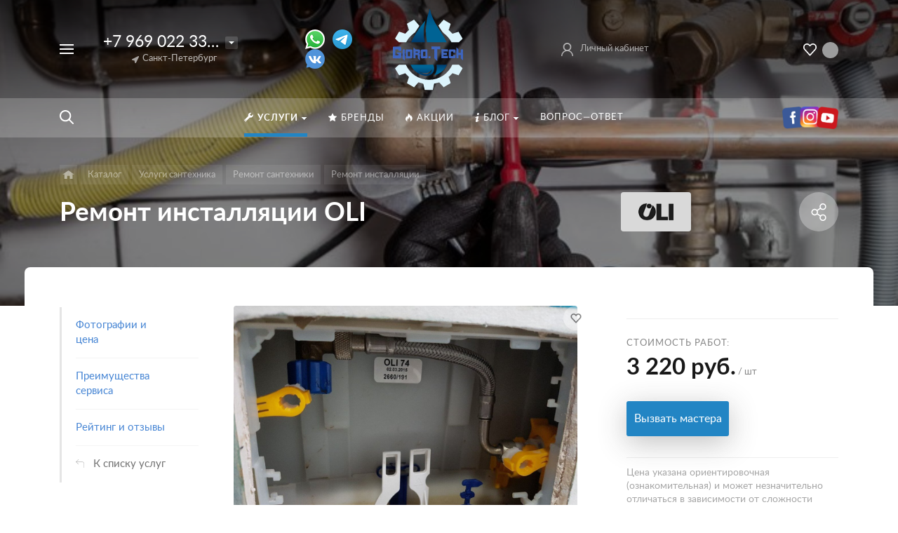

--- FILE ---
content_type: text/html; charset=utf-8
request_url: https://www.google.com/recaptcha/api2/anchor?ar=1&k=6LcAywYaAAAAANqdDZe1v2IEaDq9mBNtynHFtytU&co=aHR0cHM6Ly9zcGIuZ2lkcm8udGVjaDo0NDM.&hl=en&v=N67nZn4AqZkNcbeMu4prBgzg&size=invisible&anchor-ms=20000&execute-ms=30000&cb=hw67b3fa4gwy
body_size: 48733
content:
<!DOCTYPE HTML><html dir="ltr" lang="en"><head><meta http-equiv="Content-Type" content="text/html; charset=UTF-8">
<meta http-equiv="X-UA-Compatible" content="IE=edge">
<title>reCAPTCHA</title>
<style type="text/css">
/* cyrillic-ext */
@font-face {
  font-family: 'Roboto';
  font-style: normal;
  font-weight: 400;
  font-stretch: 100%;
  src: url(//fonts.gstatic.com/s/roboto/v48/KFO7CnqEu92Fr1ME7kSn66aGLdTylUAMa3GUBHMdazTgWw.woff2) format('woff2');
  unicode-range: U+0460-052F, U+1C80-1C8A, U+20B4, U+2DE0-2DFF, U+A640-A69F, U+FE2E-FE2F;
}
/* cyrillic */
@font-face {
  font-family: 'Roboto';
  font-style: normal;
  font-weight: 400;
  font-stretch: 100%;
  src: url(//fonts.gstatic.com/s/roboto/v48/KFO7CnqEu92Fr1ME7kSn66aGLdTylUAMa3iUBHMdazTgWw.woff2) format('woff2');
  unicode-range: U+0301, U+0400-045F, U+0490-0491, U+04B0-04B1, U+2116;
}
/* greek-ext */
@font-face {
  font-family: 'Roboto';
  font-style: normal;
  font-weight: 400;
  font-stretch: 100%;
  src: url(//fonts.gstatic.com/s/roboto/v48/KFO7CnqEu92Fr1ME7kSn66aGLdTylUAMa3CUBHMdazTgWw.woff2) format('woff2');
  unicode-range: U+1F00-1FFF;
}
/* greek */
@font-face {
  font-family: 'Roboto';
  font-style: normal;
  font-weight: 400;
  font-stretch: 100%;
  src: url(//fonts.gstatic.com/s/roboto/v48/KFO7CnqEu92Fr1ME7kSn66aGLdTylUAMa3-UBHMdazTgWw.woff2) format('woff2');
  unicode-range: U+0370-0377, U+037A-037F, U+0384-038A, U+038C, U+038E-03A1, U+03A3-03FF;
}
/* math */
@font-face {
  font-family: 'Roboto';
  font-style: normal;
  font-weight: 400;
  font-stretch: 100%;
  src: url(//fonts.gstatic.com/s/roboto/v48/KFO7CnqEu92Fr1ME7kSn66aGLdTylUAMawCUBHMdazTgWw.woff2) format('woff2');
  unicode-range: U+0302-0303, U+0305, U+0307-0308, U+0310, U+0312, U+0315, U+031A, U+0326-0327, U+032C, U+032F-0330, U+0332-0333, U+0338, U+033A, U+0346, U+034D, U+0391-03A1, U+03A3-03A9, U+03B1-03C9, U+03D1, U+03D5-03D6, U+03F0-03F1, U+03F4-03F5, U+2016-2017, U+2034-2038, U+203C, U+2040, U+2043, U+2047, U+2050, U+2057, U+205F, U+2070-2071, U+2074-208E, U+2090-209C, U+20D0-20DC, U+20E1, U+20E5-20EF, U+2100-2112, U+2114-2115, U+2117-2121, U+2123-214F, U+2190, U+2192, U+2194-21AE, U+21B0-21E5, U+21F1-21F2, U+21F4-2211, U+2213-2214, U+2216-22FF, U+2308-230B, U+2310, U+2319, U+231C-2321, U+2336-237A, U+237C, U+2395, U+239B-23B7, U+23D0, U+23DC-23E1, U+2474-2475, U+25AF, U+25B3, U+25B7, U+25BD, U+25C1, U+25CA, U+25CC, U+25FB, U+266D-266F, U+27C0-27FF, U+2900-2AFF, U+2B0E-2B11, U+2B30-2B4C, U+2BFE, U+3030, U+FF5B, U+FF5D, U+1D400-1D7FF, U+1EE00-1EEFF;
}
/* symbols */
@font-face {
  font-family: 'Roboto';
  font-style: normal;
  font-weight: 400;
  font-stretch: 100%;
  src: url(//fonts.gstatic.com/s/roboto/v48/KFO7CnqEu92Fr1ME7kSn66aGLdTylUAMaxKUBHMdazTgWw.woff2) format('woff2');
  unicode-range: U+0001-000C, U+000E-001F, U+007F-009F, U+20DD-20E0, U+20E2-20E4, U+2150-218F, U+2190, U+2192, U+2194-2199, U+21AF, U+21E6-21F0, U+21F3, U+2218-2219, U+2299, U+22C4-22C6, U+2300-243F, U+2440-244A, U+2460-24FF, U+25A0-27BF, U+2800-28FF, U+2921-2922, U+2981, U+29BF, U+29EB, U+2B00-2BFF, U+4DC0-4DFF, U+FFF9-FFFB, U+10140-1018E, U+10190-1019C, U+101A0, U+101D0-101FD, U+102E0-102FB, U+10E60-10E7E, U+1D2C0-1D2D3, U+1D2E0-1D37F, U+1F000-1F0FF, U+1F100-1F1AD, U+1F1E6-1F1FF, U+1F30D-1F30F, U+1F315, U+1F31C, U+1F31E, U+1F320-1F32C, U+1F336, U+1F378, U+1F37D, U+1F382, U+1F393-1F39F, U+1F3A7-1F3A8, U+1F3AC-1F3AF, U+1F3C2, U+1F3C4-1F3C6, U+1F3CA-1F3CE, U+1F3D4-1F3E0, U+1F3ED, U+1F3F1-1F3F3, U+1F3F5-1F3F7, U+1F408, U+1F415, U+1F41F, U+1F426, U+1F43F, U+1F441-1F442, U+1F444, U+1F446-1F449, U+1F44C-1F44E, U+1F453, U+1F46A, U+1F47D, U+1F4A3, U+1F4B0, U+1F4B3, U+1F4B9, U+1F4BB, U+1F4BF, U+1F4C8-1F4CB, U+1F4D6, U+1F4DA, U+1F4DF, U+1F4E3-1F4E6, U+1F4EA-1F4ED, U+1F4F7, U+1F4F9-1F4FB, U+1F4FD-1F4FE, U+1F503, U+1F507-1F50B, U+1F50D, U+1F512-1F513, U+1F53E-1F54A, U+1F54F-1F5FA, U+1F610, U+1F650-1F67F, U+1F687, U+1F68D, U+1F691, U+1F694, U+1F698, U+1F6AD, U+1F6B2, U+1F6B9-1F6BA, U+1F6BC, U+1F6C6-1F6CF, U+1F6D3-1F6D7, U+1F6E0-1F6EA, U+1F6F0-1F6F3, U+1F6F7-1F6FC, U+1F700-1F7FF, U+1F800-1F80B, U+1F810-1F847, U+1F850-1F859, U+1F860-1F887, U+1F890-1F8AD, U+1F8B0-1F8BB, U+1F8C0-1F8C1, U+1F900-1F90B, U+1F93B, U+1F946, U+1F984, U+1F996, U+1F9E9, U+1FA00-1FA6F, U+1FA70-1FA7C, U+1FA80-1FA89, U+1FA8F-1FAC6, U+1FACE-1FADC, U+1FADF-1FAE9, U+1FAF0-1FAF8, U+1FB00-1FBFF;
}
/* vietnamese */
@font-face {
  font-family: 'Roboto';
  font-style: normal;
  font-weight: 400;
  font-stretch: 100%;
  src: url(//fonts.gstatic.com/s/roboto/v48/KFO7CnqEu92Fr1ME7kSn66aGLdTylUAMa3OUBHMdazTgWw.woff2) format('woff2');
  unicode-range: U+0102-0103, U+0110-0111, U+0128-0129, U+0168-0169, U+01A0-01A1, U+01AF-01B0, U+0300-0301, U+0303-0304, U+0308-0309, U+0323, U+0329, U+1EA0-1EF9, U+20AB;
}
/* latin-ext */
@font-face {
  font-family: 'Roboto';
  font-style: normal;
  font-weight: 400;
  font-stretch: 100%;
  src: url(//fonts.gstatic.com/s/roboto/v48/KFO7CnqEu92Fr1ME7kSn66aGLdTylUAMa3KUBHMdazTgWw.woff2) format('woff2');
  unicode-range: U+0100-02BA, U+02BD-02C5, U+02C7-02CC, U+02CE-02D7, U+02DD-02FF, U+0304, U+0308, U+0329, U+1D00-1DBF, U+1E00-1E9F, U+1EF2-1EFF, U+2020, U+20A0-20AB, U+20AD-20C0, U+2113, U+2C60-2C7F, U+A720-A7FF;
}
/* latin */
@font-face {
  font-family: 'Roboto';
  font-style: normal;
  font-weight: 400;
  font-stretch: 100%;
  src: url(//fonts.gstatic.com/s/roboto/v48/KFO7CnqEu92Fr1ME7kSn66aGLdTylUAMa3yUBHMdazQ.woff2) format('woff2');
  unicode-range: U+0000-00FF, U+0131, U+0152-0153, U+02BB-02BC, U+02C6, U+02DA, U+02DC, U+0304, U+0308, U+0329, U+2000-206F, U+20AC, U+2122, U+2191, U+2193, U+2212, U+2215, U+FEFF, U+FFFD;
}
/* cyrillic-ext */
@font-face {
  font-family: 'Roboto';
  font-style: normal;
  font-weight: 500;
  font-stretch: 100%;
  src: url(//fonts.gstatic.com/s/roboto/v48/KFO7CnqEu92Fr1ME7kSn66aGLdTylUAMa3GUBHMdazTgWw.woff2) format('woff2');
  unicode-range: U+0460-052F, U+1C80-1C8A, U+20B4, U+2DE0-2DFF, U+A640-A69F, U+FE2E-FE2F;
}
/* cyrillic */
@font-face {
  font-family: 'Roboto';
  font-style: normal;
  font-weight: 500;
  font-stretch: 100%;
  src: url(//fonts.gstatic.com/s/roboto/v48/KFO7CnqEu92Fr1ME7kSn66aGLdTylUAMa3iUBHMdazTgWw.woff2) format('woff2');
  unicode-range: U+0301, U+0400-045F, U+0490-0491, U+04B0-04B1, U+2116;
}
/* greek-ext */
@font-face {
  font-family: 'Roboto';
  font-style: normal;
  font-weight: 500;
  font-stretch: 100%;
  src: url(//fonts.gstatic.com/s/roboto/v48/KFO7CnqEu92Fr1ME7kSn66aGLdTylUAMa3CUBHMdazTgWw.woff2) format('woff2');
  unicode-range: U+1F00-1FFF;
}
/* greek */
@font-face {
  font-family: 'Roboto';
  font-style: normal;
  font-weight: 500;
  font-stretch: 100%;
  src: url(//fonts.gstatic.com/s/roboto/v48/KFO7CnqEu92Fr1ME7kSn66aGLdTylUAMa3-UBHMdazTgWw.woff2) format('woff2');
  unicode-range: U+0370-0377, U+037A-037F, U+0384-038A, U+038C, U+038E-03A1, U+03A3-03FF;
}
/* math */
@font-face {
  font-family: 'Roboto';
  font-style: normal;
  font-weight: 500;
  font-stretch: 100%;
  src: url(//fonts.gstatic.com/s/roboto/v48/KFO7CnqEu92Fr1ME7kSn66aGLdTylUAMawCUBHMdazTgWw.woff2) format('woff2');
  unicode-range: U+0302-0303, U+0305, U+0307-0308, U+0310, U+0312, U+0315, U+031A, U+0326-0327, U+032C, U+032F-0330, U+0332-0333, U+0338, U+033A, U+0346, U+034D, U+0391-03A1, U+03A3-03A9, U+03B1-03C9, U+03D1, U+03D5-03D6, U+03F0-03F1, U+03F4-03F5, U+2016-2017, U+2034-2038, U+203C, U+2040, U+2043, U+2047, U+2050, U+2057, U+205F, U+2070-2071, U+2074-208E, U+2090-209C, U+20D0-20DC, U+20E1, U+20E5-20EF, U+2100-2112, U+2114-2115, U+2117-2121, U+2123-214F, U+2190, U+2192, U+2194-21AE, U+21B0-21E5, U+21F1-21F2, U+21F4-2211, U+2213-2214, U+2216-22FF, U+2308-230B, U+2310, U+2319, U+231C-2321, U+2336-237A, U+237C, U+2395, U+239B-23B7, U+23D0, U+23DC-23E1, U+2474-2475, U+25AF, U+25B3, U+25B7, U+25BD, U+25C1, U+25CA, U+25CC, U+25FB, U+266D-266F, U+27C0-27FF, U+2900-2AFF, U+2B0E-2B11, U+2B30-2B4C, U+2BFE, U+3030, U+FF5B, U+FF5D, U+1D400-1D7FF, U+1EE00-1EEFF;
}
/* symbols */
@font-face {
  font-family: 'Roboto';
  font-style: normal;
  font-weight: 500;
  font-stretch: 100%;
  src: url(//fonts.gstatic.com/s/roboto/v48/KFO7CnqEu92Fr1ME7kSn66aGLdTylUAMaxKUBHMdazTgWw.woff2) format('woff2');
  unicode-range: U+0001-000C, U+000E-001F, U+007F-009F, U+20DD-20E0, U+20E2-20E4, U+2150-218F, U+2190, U+2192, U+2194-2199, U+21AF, U+21E6-21F0, U+21F3, U+2218-2219, U+2299, U+22C4-22C6, U+2300-243F, U+2440-244A, U+2460-24FF, U+25A0-27BF, U+2800-28FF, U+2921-2922, U+2981, U+29BF, U+29EB, U+2B00-2BFF, U+4DC0-4DFF, U+FFF9-FFFB, U+10140-1018E, U+10190-1019C, U+101A0, U+101D0-101FD, U+102E0-102FB, U+10E60-10E7E, U+1D2C0-1D2D3, U+1D2E0-1D37F, U+1F000-1F0FF, U+1F100-1F1AD, U+1F1E6-1F1FF, U+1F30D-1F30F, U+1F315, U+1F31C, U+1F31E, U+1F320-1F32C, U+1F336, U+1F378, U+1F37D, U+1F382, U+1F393-1F39F, U+1F3A7-1F3A8, U+1F3AC-1F3AF, U+1F3C2, U+1F3C4-1F3C6, U+1F3CA-1F3CE, U+1F3D4-1F3E0, U+1F3ED, U+1F3F1-1F3F3, U+1F3F5-1F3F7, U+1F408, U+1F415, U+1F41F, U+1F426, U+1F43F, U+1F441-1F442, U+1F444, U+1F446-1F449, U+1F44C-1F44E, U+1F453, U+1F46A, U+1F47D, U+1F4A3, U+1F4B0, U+1F4B3, U+1F4B9, U+1F4BB, U+1F4BF, U+1F4C8-1F4CB, U+1F4D6, U+1F4DA, U+1F4DF, U+1F4E3-1F4E6, U+1F4EA-1F4ED, U+1F4F7, U+1F4F9-1F4FB, U+1F4FD-1F4FE, U+1F503, U+1F507-1F50B, U+1F50D, U+1F512-1F513, U+1F53E-1F54A, U+1F54F-1F5FA, U+1F610, U+1F650-1F67F, U+1F687, U+1F68D, U+1F691, U+1F694, U+1F698, U+1F6AD, U+1F6B2, U+1F6B9-1F6BA, U+1F6BC, U+1F6C6-1F6CF, U+1F6D3-1F6D7, U+1F6E0-1F6EA, U+1F6F0-1F6F3, U+1F6F7-1F6FC, U+1F700-1F7FF, U+1F800-1F80B, U+1F810-1F847, U+1F850-1F859, U+1F860-1F887, U+1F890-1F8AD, U+1F8B0-1F8BB, U+1F8C0-1F8C1, U+1F900-1F90B, U+1F93B, U+1F946, U+1F984, U+1F996, U+1F9E9, U+1FA00-1FA6F, U+1FA70-1FA7C, U+1FA80-1FA89, U+1FA8F-1FAC6, U+1FACE-1FADC, U+1FADF-1FAE9, U+1FAF0-1FAF8, U+1FB00-1FBFF;
}
/* vietnamese */
@font-face {
  font-family: 'Roboto';
  font-style: normal;
  font-weight: 500;
  font-stretch: 100%;
  src: url(//fonts.gstatic.com/s/roboto/v48/KFO7CnqEu92Fr1ME7kSn66aGLdTylUAMa3OUBHMdazTgWw.woff2) format('woff2');
  unicode-range: U+0102-0103, U+0110-0111, U+0128-0129, U+0168-0169, U+01A0-01A1, U+01AF-01B0, U+0300-0301, U+0303-0304, U+0308-0309, U+0323, U+0329, U+1EA0-1EF9, U+20AB;
}
/* latin-ext */
@font-face {
  font-family: 'Roboto';
  font-style: normal;
  font-weight: 500;
  font-stretch: 100%;
  src: url(//fonts.gstatic.com/s/roboto/v48/KFO7CnqEu92Fr1ME7kSn66aGLdTylUAMa3KUBHMdazTgWw.woff2) format('woff2');
  unicode-range: U+0100-02BA, U+02BD-02C5, U+02C7-02CC, U+02CE-02D7, U+02DD-02FF, U+0304, U+0308, U+0329, U+1D00-1DBF, U+1E00-1E9F, U+1EF2-1EFF, U+2020, U+20A0-20AB, U+20AD-20C0, U+2113, U+2C60-2C7F, U+A720-A7FF;
}
/* latin */
@font-face {
  font-family: 'Roboto';
  font-style: normal;
  font-weight: 500;
  font-stretch: 100%;
  src: url(//fonts.gstatic.com/s/roboto/v48/KFO7CnqEu92Fr1ME7kSn66aGLdTylUAMa3yUBHMdazQ.woff2) format('woff2');
  unicode-range: U+0000-00FF, U+0131, U+0152-0153, U+02BB-02BC, U+02C6, U+02DA, U+02DC, U+0304, U+0308, U+0329, U+2000-206F, U+20AC, U+2122, U+2191, U+2193, U+2212, U+2215, U+FEFF, U+FFFD;
}
/* cyrillic-ext */
@font-face {
  font-family: 'Roboto';
  font-style: normal;
  font-weight: 900;
  font-stretch: 100%;
  src: url(//fonts.gstatic.com/s/roboto/v48/KFO7CnqEu92Fr1ME7kSn66aGLdTylUAMa3GUBHMdazTgWw.woff2) format('woff2');
  unicode-range: U+0460-052F, U+1C80-1C8A, U+20B4, U+2DE0-2DFF, U+A640-A69F, U+FE2E-FE2F;
}
/* cyrillic */
@font-face {
  font-family: 'Roboto';
  font-style: normal;
  font-weight: 900;
  font-stretch: 100%;
  src: url(//fonts.gstatic.com/s/roboto/v48/KFO7CnqEu92Fr1ME7kSn66aGLdTylUAMa3iUBHMdazTgWw.woff2) format('woff2');
  unicode-range: U+0301, U+0400-045F, U+0490-0491, U+04B0-04B1, U+2116;
}
/* greek-ext */
@font-face {
  font-family: 'Roboto';
  font-style: normal;
  font-weight: 900;
  font-stretch: 100%;
  src: url(//fonts.gstatic.com/s/roboto/v48/KFO7CnqEu92Fr1ME7kSn66aGLdTylUAMa3CUBHMdazTgWw.woff2) format('woff2');
  unicode-range: U+1F00-1FFF;
}
/* greek */
@font-face {
  font-family: 'Roboto';
  font-style: normal;
  font-weight: 900;
  font-stretch: 100%;
  src: url(//fonts.gstatic.com/s/roboto/v48/KFO7CnqEu92Fr1ME7kSn66aGLdTylUAMa3-UBHMdazTgWw.woff2) format('woff2');
  unicode-range: U+0370-0377, U+037A-037F, U+0384-038A, U+038C, U+038E-03A1, U+03A3-03FF;
}
/* math */
@font-face {
  font-family: 'Roboto';
  font-style: normal;
  font-weight: 900;
  font-stretch: 100%;
  src: url(//fonts.gstatic.com/s/roboto/v48/KFO7CnqEu92Fr1ME7kSn66aGLdTylUAMawCUBHMdazTgWw.woff2) format('woff2');
  unicode-range: U+0302-0303, U+0305, U+0307-0308, U+0310, U+0312, U+0315, U+031A, U+0326-0327, U+032C, U+032F-0330, U+0332-0333, U+0338, U+033A, U+0346, U+034D, U+0391-03A1, U+03A3-03A9, U+03B1-03C9, U+03D1, U+03D5-03D6, U+03F0-03F1, U+03F4-03F5, U+2016-2017, U+2034-2038, U+203C, U+2040, U+2043, U+2047, U+2050, U+2057, U+205F, U+2070-2071, U+2074-208E, U+2090-209C, U+20D0-20DC, U+20E1, U+20E5-20EF, U+2100-2112, U+2114-2115, U+2117-2121, U+2123-214F, U+2190, U+2192, U+2194-21AE, U+21B0-21E5, U+21F1-21F2, U+21F4-2211, U+2213-2214, U+2216-22FF, U+2308-230B, U+2310, U+2319, U+231C-2321, U+2336-237A, U+237C, U+2395, U+239B-23B7, U+23D0, U+23DC-23E1, U+2474-2475, U+25AF, U+25B3, U+25B7, U+25BD, U+25C1, U+25CA, U+25CC, U+25FB, U+266D-266F, U+27C0-27FF, U+2900-2AFF, U+2B0E-2B11, U+2B30-2B4C, U+2BFE, U+3030, U+FF5B, U+FF5D, U+1D400-1D7FF, U+1EE00-1EEFF;
}
/* symbols */
@font-face {
  font-family: 'Roboto';
  font-style: normal;
  font-weight: 900;
  font-stretch: 100%;
  src: url(//fonts.gstatic.com/s/roboto/v48/KFO7CnqEu92Fr1ME7kSn66aGLdTylUAMaxKUBHMdazTgWw.woff2) format('woff2');
  unicode-range: U+0001-000C, U+000E-001F, U+007F-009F, U+20DD-20E0, U+20E2-20E4, U+2150-218F, U+2190, U+2192, U+2194-2199, U+21AF, U+21E6-21F0, U+21F3, U+2218-2219, U+2299, U+22C4-22C6, U+2300-243F, U+2440-244A, U+2460-24FF, U+25A0-27BF, U+2800-28FF, U+2921-2922, U+2981, U+29BF, U+29EB, U+2B00-2BFF, U+4DC0-4DFF, U+FFF9-FFFB, U+10140-1018E, U+10190-1019C, U+101A0, U+101D0-101FD, U+102E0-102FB, U+10E60-10E7E, U+1D2C0-1D2D3, U+1D2E0-1D37F, U+1F000-1F0FF, U+1F100-1F1AD, U+1F1E6-1F1FF, U+1F30D-1F30F, U+1F315, U+1F31C, U+1F31E, U+1F320-1F32C, U+1F336, U+1F378, U+1F37D, U+1F382, U+1F393-1F39F, U+1F3A7-1F3A8, U+1F3AC-1F3AF, U+1F3C2, U+1F3C4-1F3C6, U+1F3CA-1F3CE, U+1F3D4-1F3E0, U+1F3ED, U+1F3F1-1F3F3, U+1F3F5-1F3F7, U+1F408, U+1F415, U+1F41F, U+1F426, U+1F43F, U+1F441-1F442, U+1F444, U+1F446-1F449, U+1F44C-1F44E, U+1F453, U+1F46A, U+1F47D, U+1F4A3, U+1F4B0, U+1F4B3, U+1F4B9, U+1F4BB, U+1F4BF, U+1F4C8-1F4CB, U+1F4D6, U+1F4DA, U+1F4DF, U+1F4E3-1F4E6, U+1F4EA-1F4ED, U+1F4F7, U+1F4F9-1F4FB, U+1F4FD-1F4FE, U+1F503, U+1F507-1F50B, U+1F50D, U+1F512-1F513, U+1F53E-1F54A, U+1F54F-1F5FA, U+1F610, U+1F650-1F67F, U+1F687, U+1F68D, U+1F691, U+1F694, U+1F698, U+1F6AD, U+1F6B2, U+1F6B9-1F6BA, U+1F6BC, U+1F6C6-1F6CF, U+1F6D3-1F6D7, U+1F6E0-1F6EA, U+1F6F0-1F6F3, U+1F6F7-1F6FC, U+1F700-1F7FF, U+1F800-1F80B, U+1F810-1F847, U+1F850-1F859, U+1F860-1F887, U+1F890-1F8AD, U+1F8B0-1F8BB, U+1F8C0-1F8C1, U+1F900-1F90B, U+1F93B, U+1F946, U+1F984, U+1F996, U+1F9E9, U+1FA00-1FA6F, U+1FA70-1FA7C, U+1FA80-1FA89, U+1FA8F-1FAC6, U+1FACE-1FADC, U+1FADF-1FAE9, U+1FAF0-1FAF8, U+1FB00-1FBFF;
}
/* vietnamese */
@font-face {
  font-family: 'Roboto';
  font-style: normal;
  font-weight: 900;
  font-stretch: 100%;
  src: url(//fonts.gstatic.com/s/roboto/v48/KFO7CnqEu92Fr1ME7kSn66aGLdTylUAMa3OUBHMdazTgWw.woff2) format('woff2');
  unicode-range: U+0102-0103, U+0110-0111, U+0128-0129, U+0168-0169, U+01A0-01A1, U+01AF-01B0, U+0300-0301, U+0303-0304, U+0308-0309, U+0323, U+0329, U+1EA0-1EF9, U+20AB;
}
/* latin-ext */
@font-face {
  font-family: 'Roboto';
  font-style: normal;
  font-weight: 900;
  font-stretch: 100%;
  src: url(//fonts.gstatic.com/s/roboto/v48/KFO7CnqEu92Fr1ME7kSn66aGLdTylUAMa3KUBHMdazTgWw.woff2) format('woff2');
  unicode-range: U+0100-02BA, U+02BD-02C5, U+02C7-02CC, U+02CE-02D7, U+02DD-02FF, U+0304, U+0308, U+0329, U+1D00-1DBF, U+1E00-1E9F, U+1EF2-1EFF, U+2020, U+20A0-20AB, U+20AD-20C0, U+2113, U+2C60-2C7F, U+A720-A7FF;
}
/* latin */
@font-face {
  font-family: 'Roboto';
  font-style: normal;
  font-weight: 900;
  font-stretch: 100%;
  src: url(//fonts.gstatic.com/s/roboto/v48/KFO7CnqEu92Fr1ME7kSn66aGLdTylUAMa3yUBHMdazQ.woff2) format('woff2');
  unicode-range: U+0000-00FF, U+0131, U+0152-0153, U+02BB-02BC, U+02C6, U+02DA, U+02DC, U+0304, U+0308, U+0329, U+2000-206F, U+20AC, U+2122, U+2191, U+2193, U+2212, U+2215, U+FEFF, U+FFFD;
}

</style>
<link rel="stylesheet" type="text/css" href="https://www.gstatic.com/recaptcha/releases/N67nZn4AqZkNcbeMu4prBgzg/styles__ltr.css">
<script nonce="DcBjxAmow15SdQa7c5ZaYg" type="text/javascript">window['__recaptcha_api'] = 'https://www.google.com/recaptcha/api2/';</script>
<script type="text/javascript" src="https://www.gstatic.com/recaptcha/releases/N67nZn4AqZkNcbeMu4prBgzg/recaptcha__en.js" nonce="DcBjxAmow15SdQa7c5ZaYg">
      
    </script></head>
<body><div id="rc-anchor-alert" class="rc-anchor-alert"></div>
<input type="hidden" id="recaptcha-token" value="[base64]">
<script type="text/javascript" nonce="DcBjxAmow15SdQa7c5ZaYg">
      recaptcha.anchor.Main.init("[\x22ainput\x22,[\x22bgdata\x22,\x22\x22,\[base64]/[base64]/[base64]/[base64]/[base64]/[base64]/YihPLDAsW0wsMzZdKTooTy5YLnB1c2goTy5aLnNsaWNlKCkpLE8uWls3Nl09dm9pZCAwLFUoNzYsTyxxKSl9LGM9ZnVuY3Rpb24oTyxxKXtxLlk9KChxLlk/[base64]/[base64]/Wi52KCk6Wi5OLHItWi5OKSxJPj4xNCk+MCxaKS5oJiYoWi5oXj0oWi5sKzE+PjIpKihJPDwyKSksWikubCsxPj4yIT0wfHxaLnUseCl8fHUpWi5pPTAsWi5OPXI7aWYoIXUpcmV0dXJuIGZhbHNlO2lmKFouRz5aLkgmJihaLkg9Wi5HKSxyLVouRjxaLkctKE8/MjU1OnE/NToyKSlyZXR1cm4gZmFsc2U7cmV0dXJuIShaLlU9KCgoTz1sKHE/[base64]/[base64]/[base64]/[base64]/[base64]\\u003d\x22,\[base64]\\u003d\\u003d\x22,\x22w79Gw605d8KswovDugPDiEU0YHNbwrTCmDrDgiXClCdpwqHCqijCrUs8w6c/w6fDkjTCoMKmT8KdwovDncOmw5YMGjV3w61nDcKJwqrCrlfCqcKUw6MdwpHCnsK6w4fCjTlKwr/DsjxJDMOtKQhEwr3Dl8Otw5XDlSlTQMOyO8OZw6dfTsONEE5awoUGd8Ofw5Rxw6YBw7vCm0Ahw73DucKcw47CkcOOKF8gLsOVGxnDjG3DhAlkwoDCo8KnwpXDjiDDhMKDNx3DisK8wo/CqsO6XzHClFHCp0MFwqvDssKvPsKHecK/w59Rwp/DksOzwq8uw4XCs8KPw5zCtSLDsWx+UsO/[base64]/Ci2PDvsOfFVFVwpXCtUMPAsKjacOHwpLCtMOvw53DtnfCssK9ZX4yw7zDvknCqkbDpGjDu8KCwok1woTCpsOpwr1ZaQxTCsOETlcHwq/CkRF5UTFhSMOVScOuwp/DmTwtwpHDjDh6w6rDqcONwptVwpXCjHTCi0PCnMK3QcK2K8OPw7ocwoZrwqXChMO5e1BkXSPChcKlw6RCw53Ckigtw7FcIMKGwrDDpMKYAMK1wpTDncK/w4Mpw6xqNHdxwpEVADXCl1zDosO9CF3CsljDsxNKD8OtwqDDmWAPwoHCmcK+P19Uw6nDsMOOc8KxMyHDrinCjB4qwrNNbA3Cu8O1w4QpfE7DpRDDrsOwO0nDl8KgBjtaEcK7Fh54wrnDucOaX2sEw5hvQAQEw7k+PzbDgsKDwoImJcOLw73CtcOEAC/CpMO8w6PDpD/[base64]/ClcKwVMKCwosYw4nDu8ObFQXCsW3CsEfCjVLCt8OeQsOvRMK/a1/DmMKZw5XCicO0asK0w7XDh8O3T8KdPsKHOcOCw6F3VsOOOcOOw7DCn8K7wpAuwqV9wosQw5M9w5jDlMKJw7PCi8KKThkuJA1HVFJ6wogsw73DusOIw5/Cmk/[base64]/DjMOhZ0RKXMKPVmYdUCEnVsOOXcKPK8KmCsKfwotbw7Rzwp47wp4Xw45hWRQWNV5ew6AVcx/Cp8Knw51UwrPCk27DmRLDt8O9w4HCnB3Cg8OmQ8Kyw5MfwoLClkQTOj0JDcKOAh4vO8OyPcKWZC/CrhXDr8KBAz1zwoogw49xwpDDvcOkbCsLT8KEw4DCoDTDnibCn8OcwoHCs3J5bjQiw6JywqPCvkDDpx/[base64]/M8KGwr7Cn2rDqcOfLRjCulYyVcK/b8KZZT/CuwTDr07DlmA3IcONwrDDtx5VEnlYXx5/bFpIw5U5IC/DhhbDm8Kdw7PChkA/aEDDjSk9PFPCucO9wqwBa8KVcVBLwqBFUnJkw4nDusO/w7jDoSEwwptSegQHwphWw43CiBp+wrRNf8KNw57CtMOQw45iw68YCMOEw7XDssO+OMKiwqXDl3fCmRbCr8O8w4zDjBcqbBVawonCjSPDicKEVDnCtSZMw7PDiQXCoA8Nw4tTwrvCgsO9wpYywo/[base64]/w5pwbwZtdsOuw7fDqjjCjx11w5rDk8K8Z8Osw6fDqgTCj8KJUsO7PzxqP8KoXzhDwosNwpQdw5law6Qzw7VaRMORwoIHw5rDtMO+wp4awoHDl2Iic8KVTMOjDcK6w7/DmFMHZMKaGsKiVlzCg3PDj3HDkX1VbX3Clz0Zw4TDv2XChkoPUcOAw4rDmcOVw53CiThdLsOzPhYBw4Bqw7nDsQ3CnMKTw7cew7fDssODY8ORGcKGSMKSdcOCwqciQsOpKUIFfMK1w4nCrsORwqrCicKmw7HCvMKGB3tuCl/Cq8OaM1ZlXzADQRZyw5jCiMKLNzfCmcOqG1LCsFVgwpIYw5jCi8K1w5VJL8OZwpE3QwTCncOfw6FPAzDDpUJfw5/Cv8OKwrjClxvDmV/DgcKxwqo2w4ENWTIYw4HClQ/Co8KXwqdTw4nCo8O9GMOmwqoQwqlOwr3CrkfDm8OUE1fDjcOXwpPDrsONQ8KYwr1rwrcbXks8Fix6H3jDhV1VwrYKw4fDpcKNw4fDr8OFLcOLwrAUcsO+XcK/[base64]/[base64]/DjBoxw6/CsjbDilzDicK/EUXChsK5w540dsKUNAs/Ii/DlVArw75sCxjDo0nDpsOmw4Miwp1aw6ZWHcOYwoRRPMK8wpUZdSMSw4zDkMO/ecKcQBECwqdmacKUwph4EgpIw5vDmsKsw6JuEkXClMOZRMOUwpvDhsOSw7zClm/CgMKANBzDs2vCvmbDpQdUcsOywrnCnSrDokoBUFHDqx5nwpTDhMODegU/w4FuwoFrwoXDoMONw5Qmwr0rwqXDqcKbJcO+fcKUO8K+wpjCiMKvwrcae8O1e0oqw4fCt8KiaUZyKT55I2RHw6bDjn0lBEEmbHvDkx7CiQ/[base64]/CmnfCvCsbwrfDmCjCg1UtcXnDjUxkwpvDvcOhw5PDtQ8Jw5rDqcOEw4HCujs0A8KGwo1wwrFuGsOqJwfCicO0CcK9FFTCq8KkwoUUwqEmOsKhwo/CrgMKw6XDvsOMCA7Ctxgaw41MwrbDm8O5w7hrwqbDlGZXw44Qw6pOdynCicOLM8OAAsOTDsKDY8KWID1/cV1qQ27ClMOxw5HCsHViwpx8wofDlsO/acO7wqvChi0TwpF/VmHDqX7Dghtqw5N5DwTCs3EcwrtHwqR3Q8KJOWVsw6VwbcO+ExkUw65MwrbCiHISw5Zqw5BWw6XDqDVpLh5cNcKwTMKNNcK0ZHAMXcK4wq/CtsO6w4E9FcKnJcKNw7XDmsORAMOFw7jDunlAIcKWYWsqA8KqwoprOlPDvMK1w7xjT2tUwrBPdsOXwpZpTcOPwo3DqVAHfl4ww4gMwqgNG0shVsKaUMKSIlTDr8OewonCi2RFA8KieGNJwp/Cm8Ogb8O8J8KYwpZDwprCtBFAwogUbUnDgD0Zw4kLGH3Cr8OZSChYSAPDs8OsYi/CmX/DhSN5UC4BwqHDnU3DrHEXwo/DogI7w4gMwq4TXsOPw59rIxDDocKfw4VGGBwVE8O3w4vDmnkSFBnDohbDrMOuwoJpw6LDixDDkMOFe8OswrbCusONwq9Bw5t4w5zDgsOiwo1owqAuwobCl8OAesOMOcKxZHk4BcOFwobCm8O+OsKuw5fCpkDDjcK6SCfDvMOaU2Jfwrp4ZcO1b8O5GMO+KcK4wo/DsQdjwqV4w5UXwqcTw67Ci8KQwrvDnkfDsFnChHt4T8OtQMO1wq1rw7/[base64]/[base64]/CqMOYUsO9bcKBw4zCqiBJJlfDt3oLwqEpw6/Dm8OoRDxOwrLCglBfw43Ch8ObPMOKWMKuXCFTw77DijfCk2nCkX5wQcOqw69TWxM+wrdpSwvCjg0wdMKvwqDCnxlpwonCsDTCmsOdwpDCgmrDu8KlZ8OWw63DpiLCkcOSw43Cth/Cjz1Dw400wpEkY03Cg8OXw7DDocOUUcODOyjCuMOPTxYfw7YsRj3DvivCv21OGsOCNQfDqkzCv8OXwrbCtsK5Kko9wqnCrMKHw4ZLwr07w7/Dlz7CgMKOw7J0w7N9w6dAwphQHsOoH3TDnsKhwp/[base64]/[base64]/EsOREmvDiCV0wpvCssOcwpoOw5nCosKgwrIBfsKjRsKRE8KZRMOIHgjDvA1fw5VdwqTDkABswrbCs8Khwr/Dtw0/[base64]/Dqx53w6HDmMOow5AkZFh3M8KSE03Ckh/[base64]/ClsOmwrdXwr7Dnx5pwrzDp8O2w4FRwpYbHMKXGcODw5LDh0A+bQt4wp3DgMK9w4TCuXHDhQrDoTbCtybCjjzCmAojwrgxBQ/DtMKJwp/CksK8w4JxBg7CkMKZw4nDtEdTF8Kpw43CuQ1dwr1zWF0swoE9IWjDhlg4w7UWcmt9woPCk2wywrVdIsKbaBbDgWTCmcOPw5HDnMKBMcKZwqMmwpjCk8Kaw6p+BcOzw6PCncKxE8OtSwHDlsKVIz/DrxV5IcKAw4TCncOeRcOSNsOHwpzDnnLDpTfCtQHCpwTDgMOqOhFTw7h8w4HCv8KPG3PCuWTDlypzw7/CisKub8KSwqcDwqBlwpzClsKPdcOEOWrCqsK2w6jCgg/CuWTDm8KWw7NXE8ObTFIDasK7FsKZEsKXN0wHPsOtw4MhMFLCosK/b8Ocw6A+wrcuSXRYw4FCwqfDmsKEd8Ktwrwuw63CucKFw5bDkRcCXMO0w7TDnlDDgcOfw7k6wq1Iwr/Ck8O7w7HCmTZDw6JPwpZTw5jCgCbDgFpqSWZGPcKhw746ScOawq/CjknDlsKZw4J3Y8K7cknClMO1XB4qExgwwr0nwoNlMh/[base64]/DjVNZwoNJcVnCnx4bwqLCiMK/UUASwp1PwqQow7gMw7RrBsOodsOzwp5rwqUjYWbDp3wkA8OfwoHCmAt/wp8fworDlMOFI8KrJ8O1BR9WwpsgwpfCssOtcMKpK2poBMOJHTnDuhDDnEnDk8KFd8O0w40pPsO8w7XCqx9Dwq7ChsOVNcKFwrrDoCPDsnJhw78fw6Q3wphfwpcFwqJSbsKSFcKwwr/Dr8K/[base64]/c0ZRARLCmcORwq3DhW3DisOPw4Zbw50EwpR+wpUnaHTCh8KbGcOFFsOeFMO+UMKXwowgw5VsYj0fbVM2w53Dvk7DjWFEwoLCrMO3ahoJISjDusKUBi1LFMK8CBXCkcKAFSYuwrl3wp/CtMOobUnCjRXDpcK8wrrCkcK7ZDvDnHDDt1rDhcO/RQXCiRAPEEvCrRALwpTDrsOBQgDDgDcmw53ClsK3w6zCi8KZV39LXSwWBMKiwph9O8O8EGpkw54mw4XCjG/[base64]/w4pAwqsFMEPDo8O1w67CkVh4Q8KxFcKDfsOxbUghPcKOOMOUw6Elw4HCoR1zNh/Ckjk2NMKrMnxmAi8lHHMKKRHCpWvDsGTDiCoiwrwsw4BrXsKmJFQsNsKfw4DCl8OPw7/Co396w55GR8KXW8OAVU/CpnNGw5R+MXDDqiDCvMO6w7DCqE13UjTDnGtYZsOWw61BNTU7TzhBFXhZMCrCjC/CjsOxOBXDjFHCnTTCrl3Dix3DrGfCqg7DocKzDMKHSBXDssOiZWM1MiJSQhHCk04LaSgIS8OGw5nCvMOXYsOJP8KTOMOXZy0tVFlAw6DCs8OGBUR9w7LDvVTCocO7w4XDsU7CoWE2w5FGwoQAKcKpwrvDuHg2wq/DlWXCm8KIK8Ovw6wEBcK5UhtoCsK5wrk8wrXDhkzDrsOOw5rDlsKawqQBw4/CgVfDr8OlD8KAw6LCtsO8wrTChFbCpFBHclDCtywbw6caw77DtTPDs8Oiw7bCuTpcF8K/w7rClsKaGMOSw7pEw5nDq8KQw4DDrMO6w7PDlcOPNB0tWRcpw4pFD8OMFcKWXSpcVT5Pw7nDtsOQwrpmwo3DtixTwr4ZwqTCpy7Ciw9AwojDhxTCpcKPWzVsTBvCucOsccO4wqpkLMKIwrPDuxXCksKxJ8OtFSXCiCsqwpHCgg3CuBQNV8K/[base64]/CncKsJ8K2wq56WmPDoV/DukQvGcO1wq1aa8KIKSrCpl3CtD9vw60cdB3Cl8K2w7YZw7jDuHnDjDosFQ8hB8O9cHcmw5ZTaMKFw4FDw4AKSg1wwp8wwpnCmsO2GcOiwrfDpS/DoBh/G0PCsMKdCBhZworCuDnCk8KHwrsMSgHDo8OxMWjCosO7AHwBWMKfSsOWw51gflTDisOcw77DsCvCrcOtPsKHasKqeMOVVBIJAMKiwpHDt0wJwoMZBUnCrBPDsDHDu8KqJRBYw6HDvcOawqzChsOZwrwywq4/wpxew7FuwqYTwqrDncKRwrJVwpl9MjHCm8Kuwp0XwqxGw7BLEcKzN8KRw7bDj8OJw6MTBGzDhsO4w7fCnH/[base64]/DuHPDkjtyKMOLEcOpaCZtwpYaTcKuKcONcilODk7DgwLDtUTCgE/Di8OqasOKwrXDiww4wq8mWsKuLT/[base64]/wqLDv8KhwovDvVQNZlDCvcKMw6o9FkhgYsKJKh8ww6N1wq5+fWLDqsOhXMOUwqVyw7AAwrkgw7RVwpMqw5rChFbCk0YdHsOVJQo3esOKMMOgAQTCrj4QcjdVJiEQCMKpw49Xw5AcwqzChsO/[base64]/w419w57CvsObAsOoAsOlCcOuH20oQA7CqzrCs8KBCxJew6wzw7fDtE5xGwDCtD1ce8OECcOdw7fDu8OSw5fCgRnDk1XDlV9ow77CqS/[base64]/CtmrDm1sNw4pfVg/Ch8K5UCQnwqMMVMKJacOawoXCqsKKZU0/[base64]/ChcOHGFjCj8KvwrvCo2TDhMK2w4TDuSNXw5rCncOyFDFZwpEXw406GjDDnF5kP8OYwp1PwpHDpg4xwoxBWcO2TsKuwqDCtsKlwrjCn1sqwrVdwo/[base64]/CqsOOeMKyfD7DlMO/w5zCrVc3LcOZw5TCi1gvw795wrnDiRMVw4woRA0qdcO7wrV7w5scw5UMFFRdw6JtwoJoZzspacO7wrfDqSRfwppbVx1PZ3HDosOww7R+T8O1EcOZF8KHK8KQwqfCph4Nw63DgsKeLMKzwrJFDsOwDAJWNBBTwoZOw6F/AMOHdH3DvSgjEsOJwonCj8KTw44pIT7DucO+EEdrMMO7wpjCjsK1wpnDiMKCwobCosKCw5nCnAgyVsKWwpcTXQoLw67DrCLDosO/w7HDhsO6RMOswpjCs8Kbwq/ClAVMwq8CXcO2wq9TwoJNw4bDssOVCUfCjA3CvTFXwocBS8OMwpTCvMKWVsONw6jCvcKTw5t0Fi3DrsK8wp7CmcOIJXnCv183wqrDrylmw7fCrWjCnnNCfVA5c8KNNWNEBxHDjWDDqcOhwq3ChcOBOEjClUrDok09X3fCh8Oaw7ZHw7Ndwq9fwoJfQj/Dl1PDvsOeCMOTAsK/[base64]/[base64]/DvcKyFMK5JX7CmsOqf0J/MHUnc8OybVUlw5pQL8O2w4DDlE5Ia33DrzrCoBJXUsKqwqNUVkoSMxDCi8K2w5E9IcK1ZcOQeh1iw6R9wp/CoADCi8K0w53DpcKZw7vCgRQSwrHDs28KwoXCq8KLYcKNw7TCm8KzI1TCtsKvE8K8JsK8wo9mBcOJM0vDgsKFBSTDjsO9wqHDqMOHEcKkw4vCln/Dh8OeeMKawpMVLxvCi8OQGsOrwodrwq1YwrYuFsKFDHZ+wpcpw5gkVMOhw7DDnzFZZMOsT3V0woHDvsKZwpExw4MRw5ofwojCr8K/[base64]/ChcKCMRhLfBzCnT/DusOzHMKjXn3CosKOLiN2AcKLRAXCscKZH8KDw6NPSkomw5bDmcKHwobDugUQwoTDhcKUNMKMLsOER33DnkBwQAbDrGzDqivCijFQwpJAJ8Orw7FjFsOoQ8OuB8K6wpB8PhXDk8Kdw5FKEMOcwp9Mwr/ClzpKwojDjBlEX31hKSzChcK5wrsmwrjCtcOVwqN5wprDn2ADwoQVTMO/PMO7Y8KPw43Ci8K8AUfCrldMw4EBw7sew4UHw61YJsKcw67CiSMOG8OuBXvDisKNKCHDuEZoJ3PDsDbDuRzDscKBwol9wqtSAAbDtSMlwq/CgcKHwr9wZ8KseB/DuSXDocOlw6o2ScOlw45aWcOowo7CnMKgw7DDvsKrwoVNw4o1ecOswpINwp/CszhCQMO/w4XCvRtSwpnCrMOaHjdkw6FHwr/CvsOzwoYQJ8Oywrcdwr3DnMO9IMKEXcOTw5UQRD7Ci8Opw51EOBPDuUfChAsww7TCjmYywqfCncOMKcKpEyYDwqrDksKxB2PDl8KlPUvDvE/DiBDCuSYOfsOKA8K5YsO6w4lDw50CwrvDjcK3w7bCvRLCp8OKwrw/w7vDrXPDuVxlGxQ4GhTCksKTwplfHMKkwpYKwosZwqRYesKfw7HDgcOMKj8oJcOOwpUCwo/ClSIfEsKwZnDCvMKgHcKERMOyw7dnw49KbMO7PMKyE8OLwpzDl8Kuw43ChsOtKSvChMOxwr4uw5jDqXBYw6puwr/CvixbwoPDun1Dwo/Dm8KrGzIkIMKfw6BND3PDrgrDrMOcwrVgwo/Chl/CscKXwoEUJFpWwoVYwrvDgcKTAcKWw47DlsKiwq8fw5vCg8KGwrgVKcKlwpsKw5HCqy4JESIHw5/DiGM5w5vCpcKCBMOtwrhFDMOYUsOhwoEPwqfCpcK4wqLDkDzDtgrDoyfDsl/DhsOOeWTCrMKZw4dhOErCnTDDnn3CljbCkCErw6DDpcOiNFAwwrcMw63DjMOTwrUxIsKZccK6wpkAwp1+BcKiw5/CqcKpw5ZLJsKuHh/Cuj/CksK1YVTCtBBeAsOLwq0pw7jCp8KDHAPCvj0IGsKQKsKXUDY4w4N1B8OROMOIecOuwqJ9w7hMRcOWw6kMJRdUwpp4SMKMwqhjw6JLw47Cj1xyXMORw54bw4gwwrzCmsKowobDhcOWS8KIATk4w6g+e8O4w7/[base64]/[base64]/Dh8KEw6xVEcKuwr3DnUFxK8OrwqjDjsKbw4PDn146dMKIFcKowq4ne2xKw4QRwpzDp8Kowq46ZTzDhynDrcKFw5FfwrddwoHChjBWI8OZfxZLw6/DjlHDv8OTw6dOwpzCqsOwf0pTW8Kfw57DhsKWYMOdwqR4wpsaw5EcasK1w4XCiMKMw6/CosOCw7oLFMODbG7CtjQ3wqcww6UXA8KAK3twJhnCocKPFwBTQVB+wrJdwpnCqCbCl0FhwrdgPMOQRcOZwpZBVsO/LWQYwo7Cm8Ksc8OYwrrDqnwGR8KLw6/Cn8OrYjTDpMOWR8OZw7rDuMOqPsKecsO9woHClVkFw4lawp3CuXlhdsKmVA5Iw4TCtgvCicKSecOZZcOEw4rDmcO3T8KwwrnDrMO2wpIJWmANwqXCtsKSw6pWQsOCcsKlwrFzfsK/wrtqwrnDpMKxccKOw4fDtsKeUVzDvl/CpsKrw5zCo8O2YF1FacOOYsO8w7I9wqc/FBwHBCxqwovCiU3CsMKRfxDDqnDCmlEXd3rDpzUVLsK0WcOxLUjCtlPDj8KGwqRKwrwLJgnCuMK0w4w8DHzDuA/DtXVyOcOxw4fChClPw6HDm8OBO0Ysw4/CmcOTcHnCqEYKw4d4VcKCYcKTw5TDk17DssKtwpTCqsK+wrkuc8OPwojCsEYdw6/DtsOzdgHCnBAJPiPCt2DDtcOOw5tULSTDqjTDqsOJwoYRw53Dt1LDozEwwqjCpyHDhcOkNHQdMmbCtTjDgMObwpnCr8K8bnTCs0HDuMOmbcOCw7/Cmjhuw48SHsKidw42U8K5w5BkwoHDk3h6SsKOGDJ0w4PDrMKFwo3CqcO3w4XCmcKpwqgzJMK9wpVWwq/CksKRBG8Xw4PCgMKzwr/CpMKaa8K3w7cOBlFhw5o3w71LBk5lw6UoJ8KswrxIICvDvSdSc3vCjcKlw7HDgsOKw6xtNGnCkCDCmh/[base64]/[base64]/Du8OrHUYuw5gnLQlbG8OOMsOAd8KgwrJUwqdBMDg1w6vDmXtWwooLw4vCvgMbwpHCmsOGwqfCowV6cyFkLyrDj8O/Ei81wr1WQ8Ohw4dBcMOpIcKJw6/DtBHDtsOOw7rCizR3woTDvj7CnsKifcKqw7DCoi5Nw5ZLHcOAw7pqAnrCp1dfQMOIwo3DrsKMw5PCtSJ/wqYgBzDDphTClE/DmMOJejw9w6XDscO4w4rDjsKgwr/DlsOBABTDssKtw5zDq3gFw6XCiH/[base64]/Cn282ClZBwoZCw7LChcKmdwwEfsOgw6UcIHJ/wo1Hw4YSK2s8w4DChgDDq1Q+FMKVdznCkcO1HHxXHGLDq8O+wovCkjIKfMO4w5jCgiBMKVLDpkzDrVolw5VDN8KAw7HCp8K2BmUiw53CsjjCojZWwrQjw7LCmmc8YDRYwprCscK0bsKkITfCq3bDssKkw5jDlD1AVcKQNXTDtCjCnMOfwoM5bB/Cs8OIbT8KLxrDnsKEwqA0w4LCmMOBw7LDrsOqwoHCiXDCgH08EElEw7HCv8OfMjPDnMOxwphjwoPDtMO0wo7CjMKyw6XCvMO2w7TCmMKPF8KObsKKworCp1trw6/ChAUfe8O1KlMgO8OWw6p+wrBiw6fDksOIC0RUwq0OdcOWwpRyw4DCq0/CqWbCqWUQwpbCiE1dw5xWKW/CjlDDg8ORFMOpZRAFV8KfY8OxGWrDlk3DusK5YEXCrsOdwqLChgsxcsOYdcOzw54lWsOEw5HCr04pwpvCkMKdNmbCq0/CssKvw4XCjQvDohJ/XMKQNn3Dhn7CksKJw75AOcObdjklGsK9w6nClXHDssK+CMOhw7XDlcKkwoE7di/CoEzDkwszw4Rjwp7DoMKhw7nCu8Kew5rDiCF1TsKWfEQMQEbDpFwEwr7DukjClGnDmMOnwoRawp8fMcKYfsO3QcKiw7JEWDvDuMKRw6Z6a8O/XyTClMK3wonDhcO3Wz7CnCcmTMO/w73ChXPCnWrCnn/[base64]/[base64]/DqsKmNA14wr07QMK9Z8KzDBrDjGDDu8K2IsOWS8OSccKAUUxpw6orwqAXw6JYZ8KRw7fCr0jDqcOQw5zCisOmw7DCjsKyw47CtcOwwq7DpxN1SC9JdsO9wqYVYinCtT/DoirChsKcEcKEw6QIZ8OrIsKsS8OUQH53N8O0AVFSNR7Dhi3DmA02JsO9w5PCq8Orw4YbTFfClUBnwrfDkjXCsWZ/wpjDiMKaMjLDrXfCjsONdUjDgFfDrsO0NMOeGMOtw5/DhsODw4gnw63DtMKOVBTDqhvDmGDDjksjwovDiWtSZVoyKsOrT8K2w4DDjcKsJsOlwq0wJsOawpLDm8Kuw6fDu8K7wpXChCzCgxjClBVnenDDoC/CliTDvMOiJcK2cBEEDUHDgMO0MHDDqsOow47DkcO1Mz81wqTDrgXDo8K+w6l4w5s1A8KWO8K9TsK/PzPCgkDCh8OuNmJ6w7Zrwot5woHDvgpoPUI5DcOkw6RIajDDncKRWsK4AMKgw5BdwrHCrCzChRjCmCXDhsKpDsKHGEdcGC9hIcKfDsKiRcOHIXY9w4rCsW3DjcOOR8KtwrHCn8O3wrhIWcKjwo/Cn3fCqsKowoHCl1Zzwrt2wqvDvMKFw7DDiUbDlQF7wr3ChcK7woEEwofDn24Ww6HCky9lOMONb8Oxw6NQwqo0w77DqcKMFgRmw6pMw5HCrT3DhlHDp1zCgWMpwppeUsKeAjzDpCRBXicUGsKBwrrCi003w6vDhMK+w6HDhVVDIn46w73Dp3/Dnlg5FylcBMK3w5gceMOEwrTDhkEqLcOIwr/[base64]/DicORUlgIw6/[base64]/DscKnwqzDu8O7ZALCh1gFBMOPDsOqwoRlw5DCg8O3GsKGw4fCoAXCvQfCj08PV8KhSh4Rw5XCh11tT8OiwojCvXLDqAcBwq53w70ACE/DtX/[base64]/Dv8KjFBUlER7Cq8KIfCHDtxnDrBfDv8K3w6jDqMOVAFbDljcGwq8nw6Rtwol5woRrWMKIAG1AAV7ChsKCw7J0w4AMVMOrw7VowqXDjnHCocKFT8Ktw5/[base64]/DlMOoYlgdH8K0w7R+w5bCmHo6wqLDpcOvwrvCg8KmwoHCocOpGcKrwrtcw4YiwqVYw5LCky4Yw6LDuRvDvGDDowwHc8OPwoNgwoMmJ8O5wqHDt8K2UDXChAEgYgLCq8O5bsK4woTDtTHCiXg3YMKvw6pAw5h/HhEUw5DDrsKRZ8OvcsKwwrN3wrXDv0TDjcK/PSnDuBrCj8Otw7prHSHDnExywp0Bw7I5akzDtcONw55KBE3Cs8KmZSnDmnM2wr/CsT3CslXDtxQ5wqvDphXDukd2DWVIw63CkyHCgMONeRI3a8OKHAXCqcOKw4PDkxvChcKDXG9uw4xJwqBVUTDDuhHDlcOHw4Aiw7HDjjPDoAQ9wpfDhx5lNkM/wpkvwqnDhsOTw4UQwoZ6UcOaeX87elECUnXCpcK3w6UfwpZmw4XDmMOyLsKTccKXBnrCq3TDrsOcbxgPAFJXwr5+LXjDssKuZsKtwrHDjUnCkMKjwrfDhMKXw5bDm2TCm8OufmjDh8KfworDhcK4w5LDicOrIC3Cun3Cl8OSw4vDisOHHcKBw5/DrmYHIxMAacOodhBFEsOpAsOoC0cpwqXCjsOhKMKlR0Juwr7DtBAGwo8qWcKqwqLDumMMw6EIU8Knw5HCvcKfw6HDk8KhUcKdVx0XKinDtMOrw7wpwpJjE0Ysw7/DiE/[base64]/DrkUoFzxhw79iw7g5w4HDiRcEVCZgDX3Ch8Ktw6l0dSY0HMOCw6PDoBHDkcOcUHDDqRNbF31/wq3Cu04UwqA/X2XCjcOVwrvCsj7CrgfDtS8jw7DDtsKJw5gZw5Jfeg7CgcK4w67Di8OuGsKbBsOxwqASw6YmSlnDvMKXwq3DlR4uYSvCqcOqSsOzwqcPwqHCv2xcEsOSJMKTSWXCu2ESP2DDok3DgcO9w4UeaMKDZ8Kjw4ZvAsKCI8O4w4zCsn/ClsOOw6QzasOwRS0QAcOqw7rDpsOyw67CnVF4w7R+wrXCr2sdchRbw5LCugjDnUoJYitZBx8iwqXCjhhkUgQQLMKOw54Ow5rDm8O8Y8OowrV8GcKsKMKDdlktw7fDm1XCqcK6wpjCvCrDhXPDkG0wPSNwbg4PCsKVwpJmw4x6AxBSw5/Crwkcw4PCoT0ywogKIkbCq0MBw4TCr8KKw49eDVvComPCqcKhBcKqw6rDoDElGMKawp/DrsOvA2gnwp7DtcOoEMONwpzChnnDvnUaC8K/wrvDqMKyXMODwrsIw6gaLCjCscK2OkFSHiLDkFzDssKUwonCt8OFwrvDrsOMSMKWw7bDiBbDmVPCmU46w7fDqcO4YMOmB8KUEB5ew6Iww7c/KTLCnw5UwpfDlxrCs2VewqDDryTCt3Bqw6jDjEEgw4NMw5XDhD/DrwoXw7rCiVdAEXJoIVLDlzcqFMO5cmbCp8OnGMOrwp97McKLwqHCpsOlw4fDgT/CgXAmHDwxKHV+w6HDmD5ZdCrCpGp4w7fCisOgw4Y7EMKlwrnDskZrLsKvGD7CuFPDhlgdw4TDh8KQaEQaw4HDkTbDo8OjE8Kfw7IvwpclwpIrV8O3P8KYw7TDtcOPD3V2wovDmsKNw79PV8Kgw6/[base64]/[base64]/ClMO9wopAw7TCr8K1aylAwo7CggTCtVZgXMOtXMKsw4fCn8K0wrTDrcO7eXzCm8OmQ07CvxpkTkBVwoNUwqIrw6/[base64]/[base64]/Du8ObAHUrTR4qKxDChMODGMOEw6RUDcKZw71HBnfCoyDCrWvDn3DCqcOcTRbDvsKYLsKAw6B7XsKOLivCmsKhGgMRd8KMOgZuw6d0fsKleXrDhMKqw7fCvT9LBcKXe0hgwrs/w6/[base64]/Dq8Oxwr1+wo04wqBkwqDCq0gbZkHDkUMtMcOOAMOmwozCvRjCtzzDuC89a8O1wrt3AGDCn8OSwpnDmi7Ck8KBwpTDsm1sXQPDlDfCgcKwwoNlwpLCjWlSw6nDl0Qnw4XDnk0wKMOFSsKlOcOHwqRpw7LDmMO/BH7DlTnCjjLDlWDDiEDDhkjCtwjCvsKNI8KINMK0OMKZVnbCl35Lwp7CqnckEkcRIizDrn7CpD3CqcKQDm5BwqBUwpZrw5/[base64]/JFnCmz4dTcKOwrpuw4zCgRhXw7zDqi/Ck8KPw4nDh8OwwonCncK2wotJWcK6ID7DtcKWG8Kuc8KBwrMJw4LDvC8iwrbDo15cw6PDkFJSelfDlkHDqcKlw7LDscOTw7lKETNyw7/Cv8KbRsKlw5xIwpvCnsOvw6XDmcO1LMO0w47Cq0kvw7UYWgEdw48ifcO+TDlfw5sMwqDClkslw7TCncKsQ3IQUSjCizDCtcO3wo3DjcKqwrlKXUNNwpHConvCgMKJBGpywpvCucKqw70bAlkYw7jDp33CgMKSwogsQcKyW8KLwr3DryvDi8OBwp5VwpA/GMOVw7cSS8Kcw5jCsMKjwovCgmjDnMKRwpROw7AXwqM+J8Oaw4xXw67CjzYpX1jDvsKFwoUSZ2RCw5PDoEPCssKZw7USw6XDgxHDkitia2vChF/Dujs3NBrDnDTDj8KVwq3CqsKww4kQbMO1X8OQw6zDkhfCkEnCoRDDgQbCuUrCm8Kuw7Z/wqQww6I0WX3ChMOvwpzDuMKGw5PCsGDDhcK1w5JlAAIpwrU2w4MfaQPCqcObw7kiw4x5NQ3CtcKle8K7e3olwrJ7DU/CksKlwr/[base64]/CnWLCoRIuQgEFwo4mwrLDkcObw6wBc8K3HmVVEsOtLsKdesK/wqhJwrdLGsO2XVtRwrPDisOPwofCpmtNBG/DiCxxKcOacW3CnATDgFjCucOvc8Ogw6rDnsOeGcK+KE/Dl8KWw6dIw74RO8OwwoHDlWbCr8KNQ1J2w4oUw67CoQzCqnvCmw8dw6BoKTbCrsOvwpTCtsKWU8OcwpvCpDjDuB1wfybDuBc2SVl4wrnCscOJNsKmw5gqw6/[base64]/CvcKbw6k7wpBpwqDDgBFhw4XDk8OMw4bDhUZswrnDjsO+GkhtwprDusKyacKHwqoTVRNJwptzw6PDpS45w5TCphN4JwzDvXTCiGHDr8OXAMOuwrcYeWLCqSfDsh/CqjTDi346wodlwqFRw5/[base64]/DiC7Dg8KlwoVhwqwrezLCmsKZPxtdaWJ4NBLDrmxPwrTDosO3N8KDV8KQBQgww5hhwqnDhsOIwpF6McOJwp5UdMOrw6k2w7EfCBUxw77CpMOMwo3DocKrU8Oww5AIw5fDpcOqwoR6woIHwojDklEOZULDjsKYWcK6w4RHFsOqasK2SB/Dr8OGF0UNwqvCk8KBZ8KOVEPDqhLCocKnVsK5WMOtesO0wrYmw7nDlQtWw5okWMOWw7fDqcOWdCUSw43DmcOlS8K2WRsjwpVOU8OYwrFQJcKvKMKCw6dMw6/CiC9CK8K5H8O5LX/[base64]/[base64]/DpcKDVWdTw7/[base64]/CksKDdgAEbH/DkX4WFcOsWcKUbkYJTnFUwppzwr/Cr8KSMyR1O8KLwqzDmsOqdcO+woXDpMKlHWLDoh59w7AmKnxLwp9Rw5LDpMO+D8KJdh0XNsK7wqolOAQMaj/DrcOow6tNwpPDkhnCnBAcdiRcwoJ+w7PDn8O2wr1uwo3CrUXDs8O/d8K8wqnDpsOUAUjDsl/CvcK3wroFYFBEw6gKw71qw7nCsCHDkzApPsOWdC5LwojChjDCg8OvDMKJUcKqOMKZwojDlMKcw546CD97wpDDtsOmw6jCjMO4w4gUP8KIU8OYwqxIwovDsiLCjMOZwp/DnUXDkGkkFg3DrMOPw7Idw7vCnmPCosOyUcKxOcKAwrzDocOHw5ZXwozCnA/CpcKtw4PCj3LDgMOHK8OgNMOnbBHCrMKha8K2IX9YwrRwwqLDtXvDqMO1w6Jkwq0OeFN6w77Dp8O0w4HDpsOEwpnDjMKrw4wgw4JpBcKOUMOnw5jCnsKewqrDrcKkwogPw77DrG1+Q3dvfMOWw79zw6DCgXPCvCbDo8OawrbDhwfCpMKDwrl1w4HDkk3DkDsPw6J/NsKdXcKjImHDjsKowpk4BcKHDDIWYcOBwpxaw5TCjgTDm8Oiw7ABB2o7w5sSRWJEw4BLZsOaAHfDmMK3V2PDg8KMCcOtYznCgF/Cg8ODw5TCtcOJNXF9w6JlwrVSfmhmKsKdI8KCwpfDhsO8aEnCj8OvwpQcw5wvw5hLwrXCj8KtWMKKw6zCkGfDoVPCt8K/eMKTMWxIw6XDk8Omw5XCrhl6wrrCrsK3w49sN8OWIsOuLsO9SxZqa8OBw4PCg3speMONc08tUgbCnXPDjcKFPVlLw5/Dm1R7wpRmFTHDn3tywo3DowLDqwsfZFppw43ClxxhBMO7wpQywrjDn38bw6nCjRN+RsONR8KPOMOwDcOEVEDDsApGw5bChjHDnSV0ZcOPw6sKwrTDicOLQMO0K3DDrsO2TMORVMKow5nDu8KrKDp/b8Kzw6/Cm3jCmV4Kwpk9aMKywofDrsOMAA8cWcOxw6bDvFEJQcKIwr/CmADCqsOGw4ElY0JGwr3Di27Cs8OIw4oHwovDosKlwqbDjlxabErCn8K3CsKrwoLDqMKPwq0uw4zCicKcMU/Ds8KdeQLCt8KOcCPCgSHCgcOEXS3CrB/DrcOUw4N3FcOrX8KPAcKqHjzDnsOOTsOsNMOFScO9wp3CksK8HDdKw4fCjcOmJE/CjsOkGcK7Z8Obwrh9wo8+dsORw6/DgcOSPcOsNyzDg1/Dp8OMw6g7wqN+wopsw6/CgAPDt03DnmTCsDTDs8KOCMObwrnDt8OxwonDl8KEw7bDmE8mLcK4eHHDuxs5w4HCuj1sw7lEG3nCvBnCvnnCo8OPWcOoEMOIcMKrbBZ/Wn1xwpogDMKDw4nCj1AIw5cvw6LDm8KYZMK0w5R5w7TDkw/CvgYcLyLCkEXCtxEVw7d4w4IITEPCqsO9w5LDisK2w6QOw6jDl8O7w4hgwrU7Y8O8DcO8L8KvTMOLw6bCqsOiwojDjMOXDH48M3Qjw6HDtcKQJAnDlnA1VMOYO8OiwqHCnsKsRcOFBMKowobDp8KDw5/Ds8OXKDRBwrtAwohAa8OeO8OdP8Oqw555acOuL1fDv2DDnsKPw6wMeW/DuQ3DhcKhPcOhf8OZTcO9w4dbXcKIURZnTgfDtUzDpMKvw5EhHgnDiBRTdh05dlUSZsO5wo7CtMKqY8OTZxcqAU/DtsO0NMOaKsK6wpU/BsOswrNrN8KawroPaTY+PncZXj5ne8KkIwrCumPCtVYgw5x7wrfCssOdLhIbw75MWsKLwofCsMOFw6zCnMOzwqrDo8OLE8KuwqFyw4bDtXrDr8OdMMKLR8K/[base64]/V8O+w6zCn0AswqTCgMKjwrcyw7DCtk56NMOCZyfCjcKvI8KFw6QYwpkqNCfCvMKPfALDsGdiwoBtaMKtwpnCoAHCp8O8w4dPw5/DlUcvwpsiw5DDnz/[base64]/CgT0aNjzDr8O2NsOZw4hKw5TCuMK2RcKZw7TDm8KsTjfCiMKSRMOiw5bDsFJwwoJqw6HDr8K1OnUHwp7DgDwOw4fCmWPCg38HdXbCocOSw5XCsC5jw7bDs8K/EWocw4bDujcowpnChXAIw5TClcKoQcKcwo5qw7IyG8OfYQ7DrsKMGMOweArDnn1uKU95HHLDm0xGNTLDscKHI1wmw5Rnwp8WDXMKAMKvwpbCglLDm8OdawbCvcKCdmoawrtZwrlMfsK6a8K7wp0awpzCkcONwokDwqpkw687PzrDjy/Co8KzPhJuwrrCg2/Cm8K3wpdMNcKLw4LDqmY3f8OHEU/[base64]/[base64]/ClmfCqDJCwprDpilTasKEDk/Co3DCtcKUBcKFAGzDj8K8VcOGJcO6w4fDgAxqAQbDlT4/wrxVw5rDpcKKEcOnH8KlE8OSw77DucOZwpQpw5cywqzDolDCjUUyPBM4w50Zw6TDiCAmYD8DEno5wqM9aCdVJsOCw5bCpj/CkwcTScOjw59Yw6gLwr3Dl8O4wpETGW/DqsK1DwjCk0Quw5xTwq3CpMKtc8Kqw7EtwqXCql9WAcO5w7XDn2HDjkTDhcKdw45vwqRvNlkYwpnDp8Kgw73CqEFEwojDqsOIwplMGhpjwpbDmkbCth1PwrjCiVnDjWlXw47Djl7DkUMjw77CvR/[base64]/wq7DuMKLH8OMHRMiwofDqHwlcDBaw4UBwqtdFcKDCsOZEyrCjsOfTVDDisKKG3zCh8KXJCRaRRIEVsKSw4RSEXJTw5BcEkTCqVcuCgV+V3M7JT7DjsOiwrvDmcOOesKkWWvCoBfCi8KHYcKjwpjDhiAxczA3w7DCmMOyfjfCgMKuwo4ZDMO3w7Elw5XDtSLCssK/[base64]/Cr8KkZcKIw5HCmntmw7diZF0pVWbCg8Ofw5JVwrjDlMKfCm90M8KHSwbDjF7DocKPOkZTFnXCssO0JRl9ZwIJw5s7w4DDlB3DrMO9GcOaXHLCrMOfbgXClsKdRRVow5HCj3fDpsO4w6PCmsKHwp0zw6jDqcORagHDhU3DrWMYwrI/wp3CnD93w47Ch2TChzlGw6rDuCsBF8O9w4zCi2DDti9FwrQHw7fCtMKyw7YXDzlYOsKoJMKJLsOJwqF+w4LCkMKXw7FADic/AMKQPCQiFEdjwr/DuzjCsjlhSzwVw47CpWcGwqDCmVV6\x22],null,[\x22conf\x22,null,\x226LcAywYaAAAAANqdDZe1v2IEaDq9mBNtynHFtytU\x22,0,null,null,null,1,[21,125,63,73,95,87,41,43,42,83,102,105,109,121],[7059694,738],0,null,null,null,null,0,null,0,null,700,1,null,0,\[base64]/76lBhn6iwkZoQoZnOKMAhnM8xEZ\x22,0,0,null,null,1,null,0,0,null,null,null,0],\x22https://spb.gidro.tech:443\x22,null,[3,1,1],null,null,null,1,3600,[\x22https://www.google.com/intl/en/policies/privacy/\x22,\x22https://www.google.com/intl/en/policies/terms/\x22],\x22OUxwYZaJp6EI+S1JiL9iY5F9pdrVBQcvKItcXxJ2o+A\\u003d\x22,1,0,null,1,1770153978149,0,0,[20,134],null,[145],\x22RC-SUePZbLNIs_4mg\x22,null,null,null,null,null,\x220dAFcWeA7ztBBMfanUolcWzKFMd9AXIE15KoNQHramDriin0Vc-PDJXvyTg25w4uYvLEfsleszDggjir2lWE15RreXxnr-q3Ezxw\x22,1770236778207]");
    </script></body></html>

--- FILE ---
content_type: image/svg+xml
request_url: https://spb.gidro.tech/upload/phoenix/933/gstjsrtumfjqq0teojpb6ar1mppkxin7.svg
body_size: 14941
content:
<svg version="1.2" xmlns="http://www.w3.org/2000/svg" viewBox="0 0 85 100" width="102" height="120">
	<title>svg-svg</title>
	<defs>
		<linearGradient id="g1" x1="35" y1="84.6" x2="35" y2="71.4" gradientUnits="userSpaceOnUse">
			<stop offset="0" stop-color="#012b5d"/>
			<stop offset="1" stop-color="#006394"/>
		</linearGradient>
		<linearGradient id="g2" x1="56.8" y1="64" x2="56.8" y2="76.5" gradientUnits="userSpaceOnUse">
			<stop offset="0" stop-color="#012b5d"/>
			<stop offset=".398" stop-color="#013e70"/>
			<stop offset="1" stop-color="#006394"/>
		</linearGradient>
		<linearGradient id="g3" x1="51.5" y1="-16.4" x2="51.5" y2="23.3" gradientUnits="userSpaceOnUse">
			<stop offset="0" stop-color="#012b5d"/>
			<stop offset=".398" stop-color="#013e70"/>
			<stop offset="1" stop-color="#006394"/>
		</linearGradient>
		<linearGradient id="g4" x1="30.2" y1="49.2" x2="30.2" y2="23.3" gradientUnits="userSpaceOnUse">
			<stop offset="0" stop-color="#012b5d"/>
			<stop offset="1" stop-color="#006394"/>
		</linearGradient>
	</defs>
	<style>
		.s0 { fill: #3e65be } 
		.s1 { fill: url(#g1) } 
		.s2 { fill: url(#g2) } 
		.s3 { fill: url(#g3) } 
		.s4 { fill: url(#g4) } 
		.s5 { fill: #dcf4fc } 
	</style>
	<g id="Layer">
		<path id="Gidro.tech" class="s0" aria-label="Gidro.tech"  d="m1.1 47h0.1 0.1 0.4 0.4 0.1l-0.3 0.1q0.4 0 0.6-0.1h0.5 0.9 0.8 0.2 0.2 0.4 0.2 0.1 0.2 0.2 0.2 0.1 0.2 0.1 1.4q0 0 0.1 0.1 0-0.1 0.1-0.1h0.1q0.4 0 0.7 0.3 0.1 0 0.5 0.5 0 0 0.2 0.7v0.6 0.1 0.1 0.3 0.5 0.2 0.1 0.2 0.7 0.1 0.1 0.2 0.1 0.1q0 0.3 0 0.3h-0.2-0.4-0.3q-1.3 0-1.7-0.1h-0.1-0.2v0.1h-0.1v-0.1h-0.1-0.1q-0.1 0-0.1-0.1v-1.1q0-0.2 0.1-0.2 0 0-0.1 0v-0.1l0.2-0.1h-0.1-0.1v-0.1h-0.1-0.1-0.1-0.7-0.1-0.7v-0.1q0 0.1-0.1 0.1h-1.2-0.1v-0.2h0.1l-0.1-0.1q0 0 0 0.2v0.1h-0.2-0.2q0 0.1-0.1 0.1v0.1 0.1l0.1 0.2h-0.1 0.1v0.1h-0.1l0.1 0.1-0.1 0.1 0.1 0.4q-0.2 1-0.2 2.3v0.2l0.1-0.1v0.2l-0.1 0.3v0.1l0.1 0.8v0.2q0 0.6 0 1v0.6 0.1 0.2 0.1h0.1 0.1 0.5q0 0.1 0 0.1v-0.1h2.7 0.1 0.2-0.1v-0.1q0.1-0.1 0.2-0.1h0.1q-0.1 0-0.1-0.1l-0.1 0.1q-0.1-0.1-0.1-0.2v-0.1l0.1-0.6h-0.1v-0.4q0.1 0 0.1-0.1h-0.1v-0.1q0-0.1 0-0.1l-0.1-0.1q0 0-0.1 0.1v-0.1l-0.1 0.1q-0.3 0-0.3-0.1h-0.1-0.1q-0.1 0-0.1 0v-0.1 0.1h-0.8-0.1v-0.1-0.4l0.1-0.1-0.1-0.2v-0.3-0.3h0.1l-0.1-0.1v-0.1q0 0 0.2-0.1h0.1 0.2 0.1l0.8 0.1v-0.1h3.6q0.2 0 0.2 0.2v0.6 0.7 0.5 0.1 0.2 2.7 0.6q-0.1 0-0.1 0.1h0.1q-0.3 0.8-0.5 0.8l0.2-0.8-0.3 0.9q-0.5 0.4-0.9 0.4h-0.1q0-0.1-0.1-0.1-0.1 0-0.1 0.1h-0.8-0.1-3.4v-0.1l-0.1 0.1h-0.1v-0.1 0.1l-1.3-0.1h-1v0.1h-0.1-0.2q-0.2 0-0.6-0.2-0.3-0.2-0.5-0.4 0.1-0.1 0.2-0.2-0.1 0.1-0.2 0.1-0.2-0.3-0.2-0.4v-0.1q0-0.4-0.1-0.4-0.1 0-0.1-0.1h0.1l-0.1-0.1v-2.9l0.1-0.4h-0.1l0.1-0.1v-1.5-0.7-0.2-0.1-0.7q0-0.8 0.1-0.8h-0.1l0.1-0.3h-0.1v-0.2-0.2l0.1-1.2-0.1 0.4v-1.2q0-0.2 0-0.2v-0.1-0.2q0-0.6 0.6-1.2 0.6-0.4 0.9-0.4zm0.7 0.1h-0.4 0.1 0.3zm-0.8 0h-0.1 0.4-0.2zm-0.5 0.5h-0.1 0.1zm5.8 6.5h-0.1v0.1h0.1 0.1zm5.5-3.7h0.1 0.3 0.1 0.6 0.1 0.2 0.1 0.1 0.4 0.3q0 0.7-0.1 1.3l0.1 0.1-0.1 0.1h0.1v0.3 0.2 0.1q0 0.1-0.1 0.1l0.1 1.1v0.2 0.1l-0.1 1.6h0.1l-0.1 0.2 0.1 0.1-0.1 0.1v0.3 0.1q0.1 0 0.1 0.2v0.3 0.5 0.5 0.6q0 0.3-0.1 0.3l0.1 0.1v0.8 0.3 0.1 1 0.2q0 0.1 0 0.3v0.2 0.1q0 0-0.1 0 0.1 0 0.1 0.4v0.3 0.1 0.1 0.2 0.1 0.1 0.1 0.1 0.1 0.1q-0.1 0-0.9-0.8-1-1.1-1-1.1l-0.3-0.4v0.1l0.1 0.1q-0.5-0.4-0.5-0.5v-0.1-0.1l0.1 0.1q-0.1-0.1-0.1-0.2v-0.2-0.3-0.1-0.4-0.2-0.4-0.4-0.3-0.3-0.1-0.2-0.1-0.2-0.3-0.3-0.2-0.1l0.1-0.5-0.1-1.4v-0.1-0.2-0.1-1.6-0.3-0.1l0.1-0.6h-0.1l0.1-0.1v-0.4-0.1q0 0 0 0 0-0.2 0-0.2v-0.4-0.1q0 0 0 0h0.1-0.1zm2.3 1.9v0.1zm-2.3 8.7zm4.8-10.5h0.1 0.1 0.1 0.1 1.3 0.1 0.1 0.3 0.1 0.3 0.1 0.4 0.1l2-0.1v0.1q0 0 0 0h0.1q0.6-0.1 1.1 0.6 0.2 0.3 0.2 0.5l-0.1 0.1 0.1 0.2v0.1q0 0.5-0.1 0.9v0.2l0.1 1.5-0.1 0.2h0.1l-0.1 0.3 0.1 4v0.4q0 0.7-0.2 0.9-0.2 0.4-0.4 0.4-0.7 0.2-1 0.2h-0.9-0.1-0.1l0.3-0.1-1 0.1h-1.7-0.2-0.1-0.1-0.4-0.6-0.2-0.1-0.1-0.4-0.5-0.1v-0.1q0 0 0.1-0.2l-0.1-0.2h0.1l-0.1-0.1 0.1-0.1-0.1-0.8 0.1-1.5v-0.1-0.1-0.1-0.1-0.7-0.1-0.1-0.1-0.2-0.1q0 0.4-0.1 0.5v-0.2-0.2q0-0.5 0.1-0.9-0.1-0.1-0.1-0.3v-0.1-0.1-0.4-0.5q0 0.1 0 0.1v-0.4q0-1 0-2v-0.3l-0.1-0.3q0-0.5 0.1-0.6h0.4l0.2-0.1zm3.7 2.4h-0.1v0.2h-2.3q-0.1 0-0.1 0v0.2 0.1 0.2 2 0.5 0.2l0.1 0.1h-0.1 0.1l-0.1 0.1v0.8l0.1 0.2-0.1 0.1 0.1 0.1h-0.1v0.1l0.1 0.1h-0.1 0.1-0.1v0.3 0.1h-0.1-0.1-0.1q0 0 0.3 0.1v0.1h0.4 0.3 0.8 0.1 0.4 0.5v0.2-0.1-0.1h0.1q0 0 0 0.1h0.1q0-0.1 0.1-0.1v-0.1h-0.1v-0.3-0.1-0.1-0.1-0.2-0.2-0.2l0.1-0.1h-0.1v-0.2-0.8-0.2-0.3-0.8-0.1-0.1-0.2-0.7-0.2q0-0.1 0.1-0.1 0 0-0.1 0v-0.1q0 0 0-0.1v-0.1h-0.1-0.1zm4.3-2h-0.1v0.7l0.1 0.1-0.1 0.1h0.1-0.1l0.1 0.1v0.2 0.1-0.4-0.4-0.2zm5.2 6.6h-0.1 0.1zm-0.1-3.3v0.1zm0-0.5v0.4zm-2.7-0.7v0.3h-0.1 0.1v0.7l-0.1 0.1q0.1 0 0.1 0.1v0.2h0.2 0.1 0.2 0.1l0.2-0.1v0.1h0.5 0.1 0.1 0.1 0.1 0.1 0.1 0.2q0.2 0 0.2 0 0 0 0 0h0.3v0.1l0.1-0.2-0.1-0.1v-0.7h0.1v-0.1l-0.1-0.2v-0.1l0.1-0.1h-0.1-0.1-0.1-0.6-0.3-0.1-0.1-0.1-0.1-0.5-0.2-0.1-0.1-0.1zm-2.4-0.9v0.1zm7.5 8.8v0.2 0.1 0.1 0.5 0.4 0.1 0.1 0.3 0.2 0.2 0.1 0.2q0 0.1 0.1 0.1v0.1h-0.1q-1.3-1.3-2-2.1-0.3-0.2-0.5-0.5v-0.1q0 0-0.1 0v-0.2-0.3l0.1-1-0.1-0.1 0.1-0.7v-0.3q-0.1 0-0.1 0l0.1-0.6q0-0.1 0-0.1 0 0 0 0v-0.1q0-0.1 0-0.1h0.1q0-0.1-0.1-0.2v-0.1h0.1v-0.1h-0.1 0.1-0.4-0.3l-2.1-0.1q0 0.2-0.1 0.2 0 0 0.1 0v0.1q-0.1 0-0.1 0h0.1q0 0.4 0 0.4v0.2l-0.1 2v0.1l0.1 0.2-0.1 0.2v0.6h0.1-0.1-0.1-0.1-0.6-1.4-0.1q-0.2 0-0.2-0.1v-0.1-0.3-0.1-0.1-0.1-0.2-0.1l0.1-4.5v-0.1-0.2-0.3-0.2-0.2-0.9q0-0.4 0-1.7v-0.1-0.5-0.7h0.1l-0.1-0.1h0.1l-0.1-0.1 0.1-0.5v-0.4-0.1-0.1-0.3-0.2-0.2-0.1-0.2-0.1q0 0-0.1 0v-0.1q1.3 1.3 2.1 2.1 0.2 0.2 0.4 0.4h0.1l0.1 0.1v-0.1l0.3 0.1 0.1-0.1q0.5 0.1 1.3 0.1h0.3 0.1 0.1 0.1 0.2 0.1 0.1 0.1 0.1 0.6 0.2 0.1q0.1 0 0.1 0h0.1q0.2 0 0.4 0.1v0.1q0.2 0.1 0.3 0.1 0.3 0.2 0.4 0.6v0.2 0.8 1.2 0.1 0.1 0.1q0 1-0.1 1h-0.1q0 0 0 0v0.1q-0.4 0.5-0.5 0.5h-0.1-0.1q0 0.1-0.2 0.1h-0.1-0.1-0.1v0.1h0.4v0.1h0.2q0.2 0 0.3 0.2h0.1q0.3 0.3 0.3 0.7l0.1 0.2v0.5l-0.1 0.1 0.1 0.1-0.1 0.3 0.1 0.1-0.1 0.2v0.2 0.3 0.2 0.8 0.3 0.6 0.2zm-7.6-10.4v0.3-0.2zm14.4-0.1h0.1 0.4l0.2 0.1 0.2-0.1v0.1l0.2-0.1q0 0 0 0.1 0.1 0 0.6 0.1 0.1 0.1 0.1 0.2 0.2 0.3 0.2 0.3h0.1q0.1 0 0.1 0.4v0.1q0 0.1 0 0.1v0.1l0.1 0.1-0.1 0.5v1.2 0.1 0.2 0.4 0.1 0.2 0.2 0.1 0.4 0.1 0.2 0.5l0.1 3.5v0.2q-0.1 0.5-0.4 0.8-0.3 0.3-1 0.3l-0.5 0.1-1.2-0.1h-0.9-0.4-0.2q-2.1 0.1-2.1 0.1h-0.1q-0.4 0-0.9-0.5-0.2-0.3-0.2-0.9v-0.5-0.1q-0.1-0.1-0.1-1.6v-4.2-0.6-0.1-0.5-0.2q0-0.9 0.8-1.2h0.1 0.2-0.1v-0.1q0.2 0 0.4 0h0.1 0.1 0.1q0.1 0 0.4 0h1.5l0.2-0.1v0.1-0.1h0.2v0.1-0.1h0.4v0.1-0.1zm-4.3 0.1h-0.1v0.1h0.1v-0.1zm-0.1 0l-0.1 0.1h0.1v-0.1zm3.5 2.5l-1.1 0.1h-0.1-0.1-0.1-0.1-0.1-0.2-0.2v0.1l-0.1 0.1 0.1 0.1v0.4 0.6 0.7q-0.1 0.5-0.1 0.8v0.3l0.1 1.3v0.1 0.2 0.1 0.1 0.2q0 0.1 0 0.1v0.1 0.1l0.3-0.1v0.1-0.1l0.1 0.1v0.2-0.2l1.3-0.1h0.1 0.4 0.1 0.2 0.1l0.1 0.1v-0.1l-0.1-0.2 0.1-0.1v-0.3 0.1q0-0.8 0-1.1v-0.9-0.1-0.3-0.4-0.1-0.3-0.8l0.1 0.3q-0.1-0.5-0.1-0.5v-0.3-0.2-0.1q0-0.1 0.1-0.1-0.1 0-0.2 0 0 0.1-0.2 0.1h-0.4q0-0.1 0-0.1zm0.8 1.2v0.1zm0 0.1v0.3-0.1zm0 0.3v0.1zm0 0.1v0.1h0.1zm0 0.2v0.1zm-0.1 2.9v0.1zm3.7 0.7h1.4q0.3 0 0.4 0h0.5q0 0.1-0.1 0.1v0.1h0.1q0 0.1-0.1 0.1v1.2h0.1-0.1v0.4l0.1 0.1h-0.1l0.1 0.1v0.2h-0.1-0.4-1.7-0.2v-0.7-0.5q0 0 0-0.1v-0.1-0.2-0.1-0.2-0.3-0.1q0.1 0 0.1 0zm4-11.7l0.2-0.1v0.1h0.1 0.3 3.5 1.3 0.4 0.3 0.4 0.4q-0.5 0.1-0.5 0.2h0.3q2.5-0.2 3.1-0.2v0.2 0.5 0.8 0.3 0.1 0.5 1q0 0.1-0.1 0.1h-0.2-0.2-0.4-0.7-0.1-0.5-0.2-0.1-0.3l-0.2-0.1-0.1 0.1h-0.1-0.1l-0.1-0.1-0.1 0.1v0.1q0 0-0.1 0 0 0.1 0.1 0.1v0.1 0.1 0.1 0.1 0.2 0.7 0.2 0.9 0.2 0.5 4.5 3.5 0.3 0.1 0.1 1.8 0.1 0.1 0.1q-0.5-0.4-1.7-1.7-0.1 0-1.4-1.3-0.3-0.3-0.3-0.4-0.1 0-0.1-0.3v-0.1-0.1-0.1q0-0.1 0.1-0.1l-0.1-0.9v-0.4l0.1-0.2-0.1-0.2v-0.3l0.1-0.4h-0.1 0.1l-0.1-0.1 0.1-0.2-0.1-0.2 0.1-0.4-0.1-0.6 0.1-0.1h-0.1v-0.1l0.1-0.1-0.1-0.2q0.1-1 0.1-1.1v-0.2-0.1q0-0.1-0.1-0.1v-0.2q0-0.4 0.1-0.4-0.1 0-0.1-0.5 0-0.1 0-0.3v-0.9l0.1-0.3-0.1-0.1 0.1-0.1-0.1-0.1 0.1-0.2h-0.1 0.1v-0.1h-0.1l0.1-0.5v-0.1l0.1-0.1q-0.1 0-0.1 0v-0.1h-0.1l-0.1 0.1h-0.2-0.4-0.2-0.6-0.7-0.1l-0.2-0.1v0.1l-0.1-0.1h-0.4-0.3l-0.1-1.5v-1.8q0-0.1 0.1-0.1zm11.3 3.8v-0.3h1 0.1 0.1 0.1 0.1 0.2 0.3 0.1 0.1 0.1 0.1 0.9 0.1 1.7 0.1 0.2 0.1 0.1 0.1 0.2 0.1 0.2 0.2 0.2 0.2 0.3 0.8v0.3q-0.1 0.3-0.1 0.9v1.4h-0.1-0.5-0.6-0.1q-0.1 0-0.1 0h-0.1-0.1q-0.1 0-0.1 0h-0.2-0.4-0.2-0.1-0.2-0.1-0.1-0.1-0.3-0.1-0.1-0.1-0.1-0.4-0.3-0.6q0-0.1 0-0.1 0 0 0 0.1h-0.3-0.1 0.3v0.1 0.1q0 0 0 0v0.1q0 0 0 0v0.1 0.6 0.3l0.1 0.1q0.1 0 0.1 0 0.3 0 0.6 0h0.1 2.6 0.5v0.5l-0.1 0.4v0.2 0.2q0.1 0.3 0.1 0.7l-0.1 0.6h-0.5-0.2l-0.1-0.1-0.2 0.1h-1.2-0.1-0.1-0.4l-0.1-0.1-0.1 0.1v-0.1l-0.1 0.1-0.2-0.1-0.1 0.1-0.1-0.1h-0.1l-0.1 0.1q-0.1-0.1-0.1-0.2-0.1 0.2-0.1 0.4-0.1 0.1-0.1 0.1h0.1v0.1 0.1 0.3q0 0-0.1 0l0.1 0.1v0.2h-0.1 0.1v0.2q0 0 0.1 0h1.3 0.2 0.1 0.1 0.1 0.1 0.1 0.1 0.3 1.5 0.1 0.1 0.3 0.3 0.2 0.1q0.1 0 0.1 0 0.1 0 0.1 0v0.2 0.2 0.1 0.2 0.1 0.3 0.4 0.1 0.1 0.1 0.3 0.3 0.2h-0.4-0.1-0.2-0.4-0.5-0.9-0.1q-0.1 0-0.2 0h-0.4-0.1-0.1-0.9-0.2-0.1-0.1-0.2-0.2-0.2-0.1-0.2-0.1-0.1-0.5-0.1-0.1-0.1-0.2-0.4-0.1v-0.1q0 0.1-0.2 0.1h-0.3l-0.1-0.2 0.1-0.3v-0.1-0.2-0.2-0.1-0.5-0.1q0-0.1 0-0.1 0-0.2 0-0.8v-4q0-0.4 0.1-1.1l-0.1-0.1 0.1-0.1h-0.1 0.1q-0.1-0.2-0.1-0.3v-0.1 0.1-0.1q0-0.1 0-0.1v-0.1-0.1-0.2-0.6-0.4 0.1zm0 0.3v0.1q0.1-0.5 0.1-0.5 0.1 0 0.2 0.4-0.1-0.5-0.2-0.5 0 0-0.1 0.5zm0.3 0.1v0.1zm0 0.1v0.1h0.1v-0.1zm13.9-0.8h0.2q0 0.1-0.1 0.1h0.1 0.1 0.1 0.1 0.8q0.1 0 0.6 0.2 0.3 0 0.6 0.7 0 0.2 0 0.3v0.1 0.1 0.1 0.1 1.3 0.1q0 0.2 0 0.6v0.2 0.1h-0.6-1.1-0.6-0.1q-0.1 0-0.2-0.1-0.1 0-0.1 0v-0.1-0.6-0.1-0.1h0.1q-0.1 0-0.1-0.1 0-0.1 0.1-0.1h-0.1v-0.1h0.1-0.1-0.1l-0.1-0.1-0.1 0.1v-0.1 0.1h-0.1l-0.1-0.1q0 0.1-0.1 0.1h-0.1-0.1-0.1-0.1q0-0.1-0.1-0.1l0.1 0.1h-0.1v-0.1h-0.1q0 0 0 0.1h-0.1v-0.1h-0.6-0.6-0.1 0.1-0.1-0.1l0.1 0.1q0 0.2-0.1 0.2v0.7 0.1 0.3 0.4 0.7 0.1 0.1 0.2 0.3 0.2 0.2 0.4 0.1 0.1 0.2 1q0.1 0 0.1 0h0.1v0.1q0-0.1 0.1-0.1h0.9 0.1 0.4 0.8q0 0 0 0.1l0.1-0.1v0.1-0.1q0.1 0 0.2 0v-0.1q-0.1 0-0.1-0.1v-0.1h0.1 0.1-0.1-0.1v-0.1-0.6q0-0.4 0.1-0.4l0.3 0.1h2.2v0.5 0.9 0.2 0.2 0.6q0 0.8-0.3 1.1-0.4 0.4-0.9 0.4h-0.1-0.1-0.2-0.2-1.4-0.4-0.2-0.2-0.1q-0.1 0-0.5 0h-1.2q-0.1 0-0.1-0.1h-0.3-0.1-0.1-0.4q-0.2 0-0.4-0.1 0-0.1-0.2-0.1-0.4-0.4-0.4-0.6-0.1-0.1-0.1-0.3l0.1-0.1-0.1-0.1 0.1-0.4h-0.1l0.1-0.2v-0.3-0.2-0.2-0.6-0.3-0.4-0.1-0.1-0.5-0.6-0.3-0.1-2.6-0.1-0.3-0.5-0.1q0-0.5 0.2-0.7 0.2-0.4 0.5-0.4 0.2-0.1 0.5-0.1h0.2 0.1 0.7 1.2 0.1 0.7 0.5 0.2 0.3 0.1 0.2l-0.1-0.1zm-2.1 2.6l-0.1-0.1v0.1h0.1zm-0.4 0h0.2zm0.7 0h-0.1 0.1 0.1zm0.2 0h-0.1 0.1zm0.2 0h-0.1v0.1h0.1zm0.3 0h-0.1 0.1q0 0 0 0zm0.2 0h-0.1 0.1zm12.2-2.2v0.1 0.1-0.1zm-1.9 6.6v0.1-0.1zm1.9-5.9zm0-0.4zm0.1 8.8v3.3 0.3h-0.1q-0.1-0.1-0.6-0.6-0.1-0.1-1.5-1.4-0.3-0.3-0.4-0.5 0-0.1 0-0.1v-0.2l-0.1-0.1 0.1-0.1v-0.2-0.1-0.4-0.3-0.1-0.2-0.3-0.5l0.1-0.8q-0.1 0-0.1 0.1v-0.1q0-0.2 0-0.2 0.2 0 0.2 0h-0.2v-0.1l0.2 0.1q0.1 0 0.1 0v-0.1h-0.3l0.1-0.2h-0.1q0-0.1-0.1-0.1v0.1h-0.1-0.2-2v-0.1q0 0.1-0.1 0.1-0.1 0-0.1-0.1 0 0.1 0 0.1-0.1 0-0.1-0.1v0.1l-0.1 0.1v0.3q0 0 0 0.1v0.2h0.1-0.1q0.1 0.4 0.1 0.6v0.1 0.1 0.6 0.2 0.1 0.2 0.2 0.4 0.1 0.1 0.1 0.3q-0.6 0.1-0.9 0.1h-0.6-0.1-1v-0.1-0.4-0.1-0.6-1.4q0-0.3 0.1-1.2-0.1 0-0.1 0.4v-0.4-0.1-0.1-0.4-0.2-0.1-0.1-0.1-0.2-0.2-0.2-0.1-0.6l0.1-2.2v-0.1-0.4h-0.1l0.1-1q0-0.4-0.1-0.5v-2.3-0.2h0.1q0.2 0.1 0.6 0.6 0.1 0.1 1.5 1.4 0.3 0.3 0.4 0.5 0 1-0.1 2.8v0.7l-0.1 0.1q0 0 0.1 0v0.1q0 0.1 0.1 0.2h0.1q0.1 0 0.4 0h0.2 0.1-0.1 0.1 0.1-0.1 0.1 0.1 1.2 0.1v0.1q0.1 0 0.1-0.1h0.2 0.1 0.1q-0.1 0-0.1-0.1v-0.1h0.1l-0.1-0.1v-0.2-1.2-0.2-0.1-0.1-0.3-0.1-0.1-0.3-0.2-0.7-0.1q0-0.1 0.2-0.1h2.1v0.1-0.1h0.1q0.1 0 0.1 0.1v0.1-0.1h0.1v0.4 0.1 0.3 0.1 0.3 1q0 0-0.1 0l0.1 0.2h-0.1l0.1 0.1v0.1 0.1l-0.1 0.9v0.5l0.1 0.4h-0.1q0.1 0 0.1 0.4v0.3 0.1 1.8 1.2 0.2 0.1 0.3 0.2z"/>
		<path id="Layer" fill-rule="evenodd" class="s1" d="m48 68.5c0.5 1.5 1 3 1 4 0 2.6-0.5 4.4-1.7 5.9q-1.4 1.7-3.4 2.6c-2.2 0.8-4.4 0.9-6.6 0.5-3.3-0.6-6.3-2-9-3.9-2.5-1.8-4.5-3.9-6-6.5-0.5-0.9-0.9-1.7-1.3-2.6zm-1.7 6.2c0-0.2-0.1-0.3-0.1-0.5-0.1 0.1-0.2 0.1-0.2 0.2-0.9 1.5-2.2 2.6-3.7 3.3-1.3 0.7-2.6 0.8-4 0.8-2 0-4.1-0.3-6-1.2-0.2-0.1-0.5-0.2-0.8-0.2q0 0 0 0.1c0.2 0.1 0.3 0.2 0.5 0.3 1.6 0.9 3.4 1.6 5.2 2 1.6 0.3 3.2 0.4 4.7 0q1.6-0.4 2.7-1.6c0.9-0.9 1.3-2.1 1.7-3.2z"/>
		<path id="Layer" class="s2" d="m51.8 68.5c0.4 1.6 0.4 3.1 0.3 4.7-0.1 2.4-0.8 4.6-2.1 6.6-0.2 0.4-0.4 0.7-0.7 1.1 0.2 0 0.3 0 0.4 0q2.3-0.4 4.3-1.5c2.8-1.4 5.2-3.2 7.2-5.7 1.3-1.6 2.3-3.3 3.1-5.2z"/>
		<path id="Layer" class="s3" d="m40.7 41.9h23.1c-0.4-0.9-0.8-1.8-1.2-2.7-1.4-2.7-3-5.4-4.6-7.9q-3-4.6-5.8-9.2-2.2-3.4-3.9-7.1c-1.1-2.4-2.2-4.9-3-7.5-0.4-1.6-0.8-3.2-1.2-4.8-0.1-0.1-0.1-0.2-0.2-0.4-0.1 0.1-0.2 0.2-0.2 0.2-0.3 0.9-0.6 1.8-0.8 2.7-0.7 2.3-1.3 4.5-1.9 6.8-0.5 2.5-1 5.1-1.2 7.7-0.3 2.6-0.5 5.3-0.6 7.9 0 2.6 0.2 5.1 0.4 7.7 0.2 2.2 0.6 4.4 1.1 6.6z"/>
		<path id="Layer" class="s4" d="m38.1 41.9q-0.2-0.9-0.4-1.8c-0.3-1.3-0.6-2.6-0.8-4q-0.5-3.5-0.3-7.2c0.1-2.1 0.3-4.2 0.6-6.3 0.3-1.8 0.8-3.6 1.2-5.4q0.1-0.6 0.3-1.1-0.1 0-0.2-0.1-0.3 0.4-0.6 0.9c-1.3 1.5-2.5 3-3.7 4.6q-1.4 1.8-2.7 3.7-1.7 2.5-3.3 5-1.6 2.4-3.1 5c-0.9 1.6-1.8 3.2-2.6 4.9-0.3 0.6-0.6 1.2-0.8 1.8z"/>
		<path id="Layer" class="s5" d="m54.8 23.4q1.5 2.2 2.9 4.5c0.7 1.2 1.5 2.3 2.6 3.2 3.9 2.8 7.1 6.5 9.3 10.8h8.7q0.5-0.5 1-0.9c1.1-1 2.2-2 3.3-3 0.1-0.2 0.3-0.4 0.1-0.6-0.3-0.4-0.5-0.9-0.7-1.3-1.3-2.1-2.5-4.2-3.7-6.3-0.2-0.4-0.3-0.5-0.7-0.3q-3.3 1.1-6.6 2.1c-0.2 0.1-0.4 0.1-0.5-0.1-1.2-1.3-2.4-2.5-3.7-3.7-0.2-0.2-0.5-0.3-0.6-0.5 0-0.3 0.3-0.5 0.4-0.8q0-0.1 0.1-0.3 0.4-1.2 0.8-2.5 0.5-1.6 1-3.2c0.1-0.3 0-0.5-0.2-0.7-0.7-0.6-1.5-0.9-2.3-1.4-1.7-1-3.5-2-5.2-3.1-0.4-0.2-0.6-0.2-0.9 0.2-0.6 0.8-1.3 1.5-2 2.2q-1.7 2-3.4 3.9c-0.5 0.6-0.4 0.6 0 1.2q0.1 0.3 0.3 0.6z"/>
		<path id="Layer" class="s5" d="m15.8 41.9c2.1-4.2 5.2-7.8 9-10.6q0 0 0 0 0.2-0.1 0.3-0.2 0.5-0.4 1-0.7 0.1-0.1 0.3-0.3c0.5-0.8 1-1.5 1.5-2.3 0.6-1.1 1.3-2 2-3q0.7-1 1.3-2c0.2-0.2 0.2-0.5 0-0.8-1.8-2.4-3.9-4.5-5.8-6.7-0.2-0.2-0.3-0.3-0.5-0.2-0.4 0.3-0.8 0.5-1.2 0.7q-3.3 1.9-6.7 3.9c-0.3 0.1-0.4 0.3-0.2 0.7q0.1 0.2 0.2 0.4 0.9 2.9 1.9 5.7c0.3 0.9 0.3 0.9-0.4 1.4-1.2 1-2.3 2.2-3.3 3.3-0.5 0.5-0.5 0.5-1.1 0.3-2-0.8-4.1-1.4-6.2-2.1-0.4-0.1-0.6 0-0.8 0.3-1.5 2.5-2.9 5.1-4.4 7.5-0.1 0.3-0.1 0.4 0.1 0.6 1.4 1.4 3 2.7 4.4 4.1z"/>
		<path id="Layer" class="s5" d="m79.3 69.5q-0.5-0.5-1-1h-7.7c-4.7 10.6-15.3 18-27.6 18-12.3 0-22.9-7.4-27.6-18h-8.2c-1.4 1.4-3 2.7-4.4 4.1-0.2 0.2-0.2 0.4-0.1 0.6 1.5 2.5 2.9 5 4.4 7.5 0.2 0.3 0.4 0.4 0.8 0.3 2.1-0.7 4.2-1.3 6.2-2.1 0.6-0.2 0.6-0.2 1.1 0.3 1 1.1 2.1 2.3 3.3 3.3 0.7 0.6 0.7 0.6 0.4 1.4q-1 2.9-1.9 5.7-0.1 0.2-0.2 0.5c-0.2 0.3-0.1 0.5 0.2 0.6q3.4 2 6.7 3.9c0.4 0.2 0.8 0.4 1.2 0.7 0.2 0.1 0.3 0 0.5-0.1 1.5-1.9 3.2-3.7 4.7-5.5 0.1-0.1 0.3-0.2 0.5-0.2 1.5 0.6 3.1 0.9 4.6 1.3 0.7 0.2 1.1 0.6 1.2 1.3 0.4 1.9 0.7 3.7 1.2 5.6 0.2 0.8 0.2 0.8 1 0.8q4.2 0 8.4 0c0.2 0 0.4-0.1 0.5-0.4q0.1-0.5 0.2-1 0.5-1.8 0.8-3.6c0.2-0.8 0.3-1.6 0.5-2.3 0.1-0.2 0.1-0.3 0.3-0.3 1 0 1.8-0.4 2.8-0.6 0.7-0.1 1.5-0.4 2.3-0.6 0.4-0.1 0.8 0 1.1 0.3 0.3 0.4 0.7 0.7 1 1.1 0.3 0.4 0.7 0.8 1 1.1q0.2 0.3 0.4 0.5c0.7 0.7 1.4 1.5 2 2.2 0.3 0.4 0.5 0.4 0.9 0.2 1.7-1.1 3.5-2.1 5.2-3.1 0.8-0.5 1.6-0.8 2.3-1.4 0.2-0.2 0.3-0.4 0.2-0.7q-0.5-1.6-1-3.2-0.4-1.3-0.8-2.5-0.1-0.2-0.1-0.3c-0.1-0.3-0.4-0.5-0.4-0.8 0.1-0.2 0.4-0.3 0.6-0.5 1.3-1.2 2.5-2.4 3.7-3.7 0.1-0.2 0.3-0.2 0.5-0.1q3.3 1.1 6.6 2.2c0.4 0.1 0.5 0 0.7-0.3 1.2-2.1 2.4-4.3 3.7-6.4 0.2-0.4 0.4-0.9 0.7-1.3 0.2-0.2 0-0.4-0.1-0.6-1.1-1-2.2-1.9-3.3-2.9z"/>
	</g>
</svg>